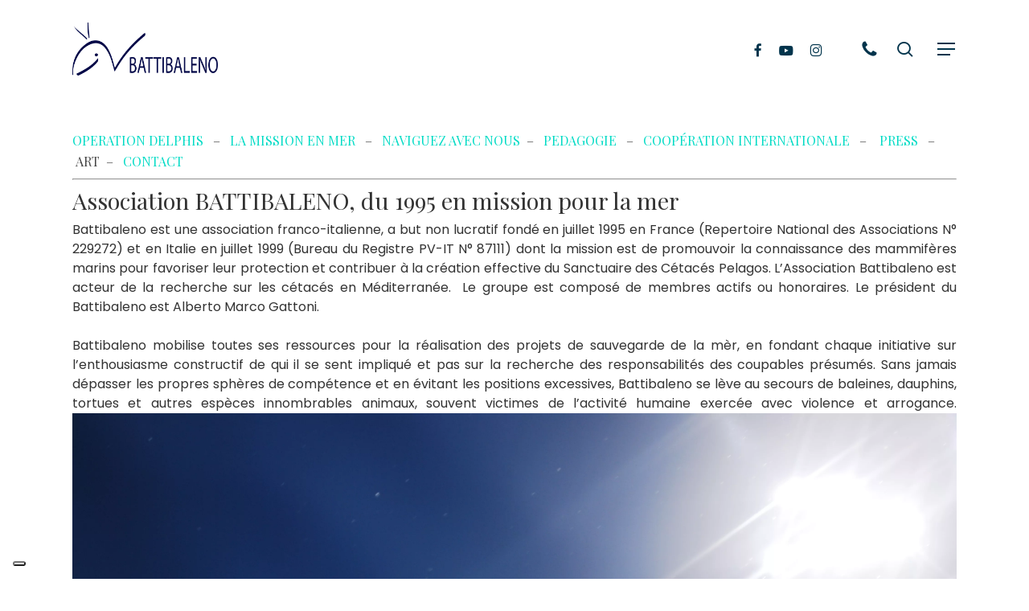

--- FILE ---
content_type: text/html; charset=UTF-8
request_url: https://www.battibaleno.it/qui-on-est/
body_size: 20926
content:
<!doctype html>
<html lang="it-IT" class="no-js">
<head>
	<meta charset="UTF-8">
	<meta name="viewport" content="width=device-width, initial-scale=1, maximum-scale=1, user-scalable=0" /><meta name='robots' content='index, follow, max-image-preview:large, max-snippet:-1, max-video-preview:-1' />

	<!-- This site is optimized with the Yoast SEO Premium plugin v25.3.1 (Yoast SEO v26.8) - https://yoast.com/product/yoast-seo-premium-wordpress/ -->
	<title>à propos de nous | BATTIBALENO - Associazione senza fini di lucro per la tutela del Mar Mediterraneo</title>
	<meta name="description" content="OPERATION DELPHIS   -   LA MISSION EN MER   -   NAVIGUEZ AVEC NOUS  -   PEDAGOGIE   -   COOPÉRATION INTERNATIONALE   -    PRESS   -   ART  -   CONTACT" />
	<link rel="canonical" href="https://demo9.edinet.info/qui-on-est/" />
	<meta property="og:locale" content="it_IT" />
	<meta property="og:type" content="article" />
	<meta property="og:title" content="à propos de nous" />
	<meta property="og:description" content="OPERATION DELPHIS   -   LA MISSION EN MER   -   NAVIGUEZ AVEC NOUS  -   PEDAGOGIE   -   COOPÉRATION INTERNATIONALE   -    PRESS   -   ART  -   CONTACT" />
	<meta property="og:url" content="https://demo9.edinet.info/qui-on-est/" />
	<meta property="og:site_name" content="BATTIBALENO - Associazione senza fini di lucro per la tutela del Mar Mediterraneo" />
	<meta property="article:modified_time" content="2023-01-19T00:38:55+00:00" />
	<meta property="og:image" content="https://demo9.edinet.info/wp-content/uploads/2014/06/battibaleno-stenella-riflesso1-e1428154350552.jpg" />
	<meta name="twitter:card" content="summary_large_image" />
	<meta name="twitter:label1" content="Tempo di lettura stimato" />
	<meta name="twitter:data1" content="4 minuti" />
	<script type="application/ld+json" class="yoast-schema-graph">{"@context":"https://schema.org","@graph":[{"@type":"WebPage","@id":"https://demo9.edinet.info/qui-on-est/","url":"https://demo9.edinet.info/qui-on-est/","name":"à propos de nous | BATTIBALENO - Associazione senza fini di lucro per la tutela del Mar Mediterraneo","isPartOf":{"@id":"https://www.battibaleno.it/#website"},"primaryImageOfPage":{"@id":"https://demo9.edinet.info/qui-on-est/#primaryimage"},"image":{"@id":"https://demo9.edinet.info/qui-on-est/#primaryimage"},"thumbnailUrl":"https://www.battibaleno.it/wp-content/uploads/2014/06/battibaleno-stenella-riflesso1-e1428154350552.jpg","datePublished":"2014-07-15T14:01:21+00:00","dateModified":"2023-01-19T00:38:55+00:00","description":"OPERATION DELPHIS   -   LA MISSION EN MER   -   NAVIGUEZ AVEC NOUS  -   PEDAGOGIE   -   COOPÉRATION INTERNATIONALE   -    PRESS   -   ART  -   CONTACT","breadcrumb":{"@id":"https://demo9.edinet.info/qui-on-est/#breadcrumb"},"inLanguage":"it-IT","potentialAction":[{"@type":"ReadAction","target":["https://demo9.edinet.info/qui-on-est/"]}]},{"@type":"ImageObject","inLanguage":"it-IT","@id":"https://demo9.edinet.info/qui-on-est/#primaryimage","url":"https://www.battibaleno.it/wp-content/uploads/2014/06/battibaleno-stenella-riflesso1-e1428154350552.jpg","contentUrl":"https://www.battibaleno.it/wp-content/uploads/2014/06/battibaleno-stenella-riflesso1-e1428154350552.jpg"},{"@type":"BreadcrumbList","@id":"https://demo9.edinet.info/qui-on-est/#breadcrumb","itemListElement":[{"@type":"ListItem","position":1,"name":"Home","item":"https://www.battibaleno.it/"},{"@type":"ListItem","position":2,"name":"à propos de nous"}]},{"@type":"WebSite","@id":"https://www.battibaleno.it/#website","url":"https://www.battibaleno.it/","name":"BATTIBALENO - Associazione senza fini di lucro per la tutela del Mar Mediterraneo","description":"La tutela del mare è questione di entusiasmo","potentialAction":[{"@type":"SearchAction","target":{"@type":"EntryPoint","urlTemplate":"https://www.battibaleno.it/?s={search_term_string}"},"query-input":{"@type":"PropertyValueSpecification","valueRequired":true,"valueName":"search_term_string"}}],"inLanguage":"it-IT"}]}</script>
	<!-- / Yoast SEO Premium plugin. -->


<link rel='dns-prefetch' href='//www.google.com' />
<link rel='dns-prefetch' href='//fonts.googleapis.com' />
<link rel="alternate" type="application/rss+xml" title="BATTIBALENO - Associazione senza fini di lucro per la tutela del Mar Mediterraneo &raquo; Feed" href="https://www.battibaleno.it/feed/" />
<link rel="alternate" type="application/rss+xml" title="BATTIBALENO - Associazione senza fini di lucro per la tutela del Mar Mediterraneo &raquo; Feed dei commenti" href="https://www.battibaleno.it/comments/feed/" />
<link rel="alternate" title="oEmbed (JSON)" type="application/json+oembed" href="https://www.battibaleno.it/wp-json/oembed/1.0/embed?url=https%3A%2F%2Fwww.battibaleno.it%2Fqui-on-est%2F" />
<link rel="alternate" title="oEmbed (XML)" type="text/xml+oembed" href="https://www.battibaleno.it/wp-json/oembed/1.0/embed?url=https%3A%2F%2Fwww.battibaleno.it%2Fqui-on-est%2F&#038;format=xml" />
<link rel="preload" href="https://www.battibaleno.it/wp-content/themes/salient/css/fonts/icomoon.woff?v=1.6" as="font" type="font/woff" crossorigin="anonymous"><style id='wp-img-auto-sizes-contain-inline-css' type='text/css'>
img:is([sizes=auto i],[sizes^="auto," i]){contain-intrinsic-size:3000px 1500px}
/*# sourceURL=wp-img-auto-sizes-contain-inline-css */
</style>
<link rel='stylesheet' id='salient-grid-system-css' href='https://www.battibaleno.it/wp-content/themes/salient/css/build/grid-system.css?ver=17.4.1' type='text/css' media='all' />
<link rel='stylesheet' id='main-styles-css' href='https://www.battibaleno.it/wp-content/themes/salient/css/build/style.css?ver=17.4.1' type='text/css' media='all' />
<style id='main-styles-inline-css' type='text/css'>
html:not(.page-trans-loaded) { background-color: #ffffff; }
/*# sourceURL=main-styles-inline-css */
</style>
<link rel='stylesheet' id='nectar-header-layout-left-aligned-css' href='https://www.battibaleno.it/wp-content/themes/salient/css/build/header/header-layout-menu-left-aligned.css?ver=17.4.1' type='text/css' media='all' />
<link rel='stylesheet' id='nectar-element-fancy-box-css' href='https://www.battibaleno.it/wp-content/themes/salient/css/build/elements/element-fancy-box.css?ver=17.4.1' type='text/css' media='all' />
<link rel='stylesheet' id='nectar-element-post-grid-css' href='https://www.battibaleno.it/wp-content/themes/salient/css/build/elements/element-post-grid.css?ver=17.4.1' type='text/css' media='all' />
<link rel='stylesheet' id='nectar_default_font_open_sans-css' href='https://fonts.googleapis.com/css?family=Open+Sans%3A300%2C400%2C600%2C700&#038;subset=latin%2Clatin-ext&#038;display=swap' type='text/css' media='all' />
<link rel='stylesheet' id='responsive-css' href='https://www.battibaleno.it/wp-content/themes/salient/css/build/responsive.css?ver=17.4.1' type='text/css' media='all' />
<link rel='stylesheet' id='skin-material-css' href='https://www.battibaleno.it/wp-content/themes/salient/css/build/skin-material.css?ver=17.4.1' type='text/css' media='all' />
<link rel='stylesheet' id='salient-wp-menu-dynamic-css' href='https://www.battibaleno.it/wp-content/uploads/salient/menu-dynamic.css?ver=3753' type='text/css' media='all' />
<link rel='stylesheet' id='dynamic-css-css' href='https://www.battibaleno.it/wp-content/themes/salient/css/salient-dynamic-styles.css?ver=1947' type='text/css' media='all' />
<style id='dynamic-css-inline-css' type='text/css'>
#header-space{background-color:#ffffff}@media only screen and (min-width:1000px){body #ajax-content-wrap.no-scroll{min-height:calc(100vh - 122px);height:calc(100vh - 122px)!important;}}@media only screen and (min-width:1000px){#page-header-wrap.fullscreen-header,#page-header-wrap.fullscreen-header #page-header-bg,html:not(.nectar-box-roll-loaded) .nectar-box-roll > #page-header-bg.fullscreen-header,.nectar_fullscreen_zoom_recent_projects,#nectar_fullscreen_rows:not(.afterLoaded) > div{height:calc(100vh - 121px);}.wpb_row.vc_row-o-full-height.top-level,.wpb_row.vc_row-o-full-height.top-level > .col.span_12{min-height:calc(100vh - 121px);}html:not(.nectar-box-roll-loaded) .nectar-box-roll > #page-header-bg.fullscreen-header{top:122px;}.nectar-slider-wrap[data-fullscreen="true"]:not(.loaded),.nectar-slider-wrap[data-fullscreen="true"]:not(.loaded) .swiper-container{height:calc(100vh - 120px)!important;}.admin-bar .nectar-slider-wrap[data-fullscreen="true"]:not(.loaded),.admin-bar .nectar-slider-wrap[data-fullscreen="true"]:not(.loaded) .swiper-container{height:calc(100vh - 120px - 32px)!important;}}.admin-bar[class*="page-template-template-no-header"] .wpb_row.vc_row-o-full-height.top-level,.admin-bar[class*="page-template-template-no-header"] .wpb_row.vc_row-o-full-height.top-level > .col.span_12{min-height:calc(100vh - 32px);}body[class*="page-template-template-no-header"] .wpb_row.vc_row-o-full-height.top-level,body[class*="page-template-template-no-header"] .wpb_row.vc_row-o-full-height.top-level > .col.span_12{min-height:100vh;}@media only screen and (max-width:999px){.using-mobile-browser #nectar_fullscreen_rows:not(.afterLoaded):not([data-mobile-disable="on"]) > div{height:calc(100vh - 124px);}.using-mobile-browser .wpb_row.vc_row-o-full-height.top-level,.using-mobile-browser .wpb_row.vc_row-o-full-height.top-level > .col.span_12,[data-permanent-transparent="1"].using-mobile-browser .wpb_row.vc_row-o-full-height.top-level,[data-permanent-transparent="1"].using-mobile-browser .wpb_row.vc_row-o-full-height.top-level > .col.span_12{min-height:calc(100vh - 124px);}html:not(.nectar-box-roll-loaded) .nectar-box-roll > #page-header-bg.fullscreen-header,.nectar_fullscreen_zoom_recent_projects,.nectar-slider-wrap[data-fullscreen="true"]:not(.loaded),.nectar-slider-wrap[data-fullscreen="true"]:not(.loaded) .swiper-container,#nectar_fullscreen_rows:not(.afterLoaded):not([data-mobile-disable="on"]) > div{height:calc(100vh - 71px);}.wpb_row.vc_row-o-full-height.top-level,.wpb_row.vc_row-o-full-height.top-level > .col.span_12{min-height:calc(100vh - 71px);}body[data-transparent-header="false"] #ajax-content-wrap.no-scroll{min-height:calc(100vh - 71px);height:calc(100vh - 71px);}}@media only screen,print{.wpb_column.force-desktop-text-align-left,.wpb_column.force-desktop-text-align-left .col{text-align:left!important;}.wpb_column.force-desktop-text-align-right,.wpb_column.force-desktop-text-align-right .col{text-align:right!important;}.wpb_column.force-desktop-text-align-center,.wpb_column.force-desktop-text-align-center .col,.wpb_column.force-desktop-text-align-center .vc_custom_heading,.wpb_column.force-desktop-text-align-center .nectar-cta{text-align:center!important;}.wpb_column.force-desktop-text-align-center .img-with-aniamtion-wrap img{display:inline-block;}}@media only screen and (min-width:1000px){.column_element_direction_desktop_horizontal > .vc_column-inner > .wpb_wrapper{display:flex;align-items:center;}#ajax-content-wrap .column_element_direction_desktop_horizontal > .vc_column-inner > .wpb_wrapper > *{margin-bottom:0;}}.column_element_direction_desktop_horizontal.force-desktop-text-align-right > .vc_column-inner > .wpb_wrapper{justify-content:flex-end;}.column_element_direction_desktop_horizontal.force-desktop-text-align-center > .vc_column-inner > .wpb_wrapper{justify-content:center;}@media only screen and (max-width:999px){.column_element_direction_desktop_horizontal.force-tablet-text-align-right > .vc_column-inner > .wpb_wrapper{justify-content:flex-end;}.column_element_direction_desktop_horizontal.force-tablet-text-align-center > .vc_column-inner > .wpb_wrapper{justify-content:center;}}@media only screen and (max-width:690px){.column_element_direction_desktop_horizontal.force-phone-text-align-right > .vc_column-inner > .wpb_wrapper{justify-content:flex-end;}.column_element_direction_desktop_horizontal.force-phone-text-align-center > .vc_column-inner > .wpb_wrapper{justify-content:center;}}@media only screen and (min-width:1000px){}.col.padding-2-percent > .vc_column-inner,.col.padding-2-percent > .n-sticky > .vc_column-inner{padding:calc(600px * 0.03);}@media only screen and (max-width:690px){.col.padding-2-percent > .vc_column-inner,.col.padding-2-percent > .n-sticky > .vc_column-inner{padding:calc(100vw * 0.03);}}@media only screen and (min-width:1000px){.col.padding-2-percent > .vc_column-inner,.col.padding-2-percent > .n-sticky > .vc_column-inner{padding:calc((100vw - 180px) * 0.02);}.column_container:not(.vc_col-sm-12) .col.padding-2-percent > .vc_column-inner{padding:calc((100vw - 180px) * 0.01);}}@media only screen and (min-width:1425px){.col.padding-2-percent > .vc_column-inner{padding:calc(1245px * 0.02);}.column_container:not(.vc_col-sm-12) .col.padding-2-percent > .vc_column-inner{padding:calc(1245px * 0.01);}}.full-width-content .col.padding-2-percent > .vc_column-inner{padding:calc(100vw * 0.02);}@media only screen and (max-width:999px){.full-width-content .col.padding-2-percent > .vc_column-inner{padding:calc(100vw * 0.03);}}@media only screen and (min-width:1000px){.full-width-content .column_container:not(.vc_col-sm-12) .col.padding-2-percent > .vc_column-inner{padding:calc(100vw * 0.01);}}.nectar_icon_wrap i{vertical-align:middle;top:0;}.nectar_icon_wrap i[class*="nectar-brands"]{display:inline-block;}.wpb_wrapper > .nectar_icon_wrap{margin-bottom:0;}.nectar_icon_wrap i{transition:color .25s ease;}.nectar_icon_wrap path{transition:fill .25s ease;}.nectar-pulsate i{display:block;border-radius:200px;background-color:currentColor;position:relative;}.nectar-pulsate i:after{display:block;position:absolute;top:50%;left:50%;content:"";width:100%;height:100%;margin:-50% auto auto -50%;-webkit-transform-origin:50% 50%;transform-origin:50% 50%;border-radius:50%;background-color:currentColor;opacity:1;z-index:11;pointer-events:none;animation:nectar_pulsate 2s cubic-bezier(.2,1,.2,1) infinite;}@keyframes nectar_pulsate{0%{opacity:0.6;transform:scale(1);}100%{opacity:0;transform:scale(3);}}.nectar_icon_wrap[data-style*="default"][data-color*="extra-color-gradient"] .nectar_icon i{border-radius:0!important;text-align:center;}.nectar_icon_wrap[data-style*="default"][data-color*="extra-color-gradient"] .nectar_icon i:before{vertical-align:top;}.nectar_icon_wrap[data-style*="default"][data-color*="extra-color-gradient"] .nectar_icon i[class*="fa-"],.nectar_icon_wrap[data-style*="default"][data-color*="extra-color-gradient"] .nectar_icon i[class^="icon-"]{vertical-align:baseline;}@media only screen,print{.nectar_icon_wrap.position_desktop_relative{position:relative;}}.iconsmind-Facebook:before{content:"\ea9c"}.iconsmind-Youtube:before{content:"\ead5"}.iconsmind-Instagram:before{content:"\eaab"}.img-with-aniamtion-wrap.custom-width-200px .inner{max-width:200px;}.img-with-aniamtion-wrap[data-max-width="custom"].center .inner{display:inline-block;}.img-with-aniamtion-wrap.custom-width-85px .inner{max-width:85px;}.img-with-aniamtion-wrap.custom-width-120px .inner{max-width:120px;}.img-with-aniamtion-wrap.custom-width-220px .inner{max-width:220px;}.img-with-aniamtion-wrap.custom-width-140px .inner{max-width:140px;}.img-with-aniamtion-wrap.custom-width-100px .inner{max-width:100px;}.img-with-aniamtion-wrap.custom-width-180px .inner{max-width:180px;}.img-with-aniamtion-wrap.custom-width-32px .inner{max-width:32px;}.img-with-aniamtion-wrap[data-max-width="custom"].right .inner{display:inline-block;}.nectar-split-heading .heading-line{display:block;overflow:hidden;position:relative}.nectar-split-heading .heading-line >div{display:block;transform:translateY(200%);-webkit-transform:translateY(200%)}.nectar-split-heading h1{margin-bottom:0}@media only screen and (min-width:1000px){.nectar-split-heading[data-custom-font-size="true"] h1,.nectar-split-heading[data-custom-font-size="true"] h2,.row .nectar-split-heading[data-custom-font-size="true"] h3,.row .nectar-split-heading[data-custom-font-size="true"] h4,.row .nectar-split-heading[data-custom-font-size="true"] h5,.row .nectar-split-heading[data-custom-font-size="true"] h6,.row .nectar-split-heading[data-custom-font-size="true"] i{font-size:inherit;line-height:inherit;}}@media only screen,print{#ajax-content-wrap .font_size_4vw.nectar-split-heading,.font_size_4vw.nectar-split-heading{font-size:4vw!important;}}@media only screen,print{#ajax-content-wrap .font_size_4vw.nectar-split-heading,.font_size_4vw.nectar-split-heading,#header-outer .font_size_4vw.nectar-split-heading{font-size:4vw!important;}}@media only screen and (max-width:999px){#ajax-content-wrap .font_size_tablet_8vw.nectar-split-heading,.font_size_tablet_8vw.nectar-split-heading{font-size:8vw!important;}}@media only screen and (max-width:999px){#ajax-content-wrap .container-wrap .font_size_tablet_8vw.nectar-split-heading,.container-wrap .font_size_tablet_8vw.nectar-split-heading,#header-outer .font_size_tablet_8vw.nectar-split-heading{font-size:8vw!important;}}@media only screen and (max-width:690px){html #ajax-content-wrap .font_size_phone_12vw.nectar-split-heading,html .font_size_phone_12vw.nectar-split-heading{font-size:12vw!important;}}@media only screen and (max-width:690px){html #ajax-content-wrap .container-wrap .font_size_phone_12vw.nectar-split-heading,html .container-wrap .font_size_phone_12vw.nectar-split-heading,html #header-outer .font_size_phone_12vw.nectar-split-heading{font-size:12vw!important;}}.centered-text .nectar-split-heading[data-animation-type="line-reveal-by-space"] h1,.centered-text .nectar-split-heading[data-animation-type="line-reveal-by-space"] h2,.centered-text .nectar-split-heading[data-animation-type="line-reveal-by-space"] h3,.centered-text .nectar-split-heading[data-animation-type="line-reveal-by-space"] h4{margin:0 auto;}.nectar-split-heading[data-animation-type="line-reveal-by-space"]:not(.markup-generated){opacity:0;}.nectar-split-heading[data-animation-type="line-reveal-by-space"]:not(.markup-generated).animated-in{opacity:1;}@media only screen and (max-width:999px){.nectar-split-heading[data-m-rm-animation="true"]{opacity:1!important;}}.nectar-split-heading[data-animation-type="line-reveal-by-space"] > * > span{position:relative;display:inline-block;overflow:hidden;}.nectar-split-heading[data-animation-type="line-reveal-by-space"] span{vertical-align:bottom;}.nectar-split-heading[data-animation-type="line-reveal-by-space"] span{line-height:1.2;}@media only screen and (min-width:1000px){.nectar-split-heading[data-animation-type="line-reveal-by-space"]:not(.markup-generated) > *{line-height:1.2;}}@media only screen and (max-width:999px){.nectar-split-heading[data-animation-type="line-reveal-by-space"]:not([data-m-rm-animation="true"]):not(.markup-generated) > *{line-height:1.2;}}.nectar-split-heading[data-animation-type="line-reveal-by-space"][data-stagger="true"]:not([data-text-effect*="letter-reveal"]) span .inner{transition:transform 1.2s cubic-bezier(0.25,1,0.5,1),opacity 1.2s cubic-bezier(0.25,1,0.5,1);}.nectar-split-heading[data-animation-type="line-reveal-by-space"] span .inner{position:relative;display:inline-block;-webkit-transform:translateY(1.3em);transform:translateY(1.3em);}.nectar-split-heading[data-animation-type="line-reveal-by-space"] span .inner.animated{-webkit-transform:none;transform:none;opacity:1;}.nectar-split-heading[data-animation-type="line-reveal-by-space"][data-align="left"]{display:flex;justify-content:flex-start;}.nectar-split-heading[data-animation-type="line-reveal-by-space"][data-align="center"]{display:flex;justify-content:center;}.nectar-split-heading[data-animation-type="line-reveal-by-space"][data-align="right"]{display:flex;justify-content:flex-end;}@media only screen and (max-width:999px){.nectar-split-heading[data-animation-type="line-reveal-by-space"][data-m-align="left"]{display:flex;justify-content:flex-start;}.nectar-split-heading[data-animation-type="line-reveal-by-space"][data-m-align="center"]{display:flex;justify-content:center;}.nectar-split-heading[data-animation-type="line-reveal-by-space"][data-m-align="right"]{display:flex;justify-content:flex-end;}}@media only screen,print{.nectar-cta.left_position_desktop_200px{left:200px;}}@media only screen and (max-width:999px){body .nectar-split-heading.font_size_tablet_8vw{line-height:8.8vw;}body .nectar-split-heading.font_size_tablet_8vw *{line-height:inherit;}}@media only screen and (max-width:999px){.nectar-split-heading.font_size_tablet_8vw *{font-size:inherit!important;}}@media only screen and (max-width:999px){body .wpb_column.force-tablet-text-align-left,body .wpb_column.force-tablet-text-align-left .col{text-align:left!important;}body .wpb_column.force-tablet-text-align-right,body .wpb_column.force-tablet-text-align-right .col{text-align:right!important;}body .wpb_column.force-tablet-text-align-center,body .wpb_column.force-tablet-text-align-center .col,body .wpb_column.force-tablet-text-align-center .vc_custom_heading,body .wpb_column.force-tablet-text-align-center .nectar-cta{text-align:center!important;}.wpb_column.force-tablet-text-align-center .img-with-aniamtion-wrap img{display:inline-block;}}@media only screen and (max-width:999px){.vc_row.top_padding_tablet_30px{padding-top:30px!important;}}@media only screen and (max-width:999px){.nectar-cta.display_tablet_inline-block{display:inline-block;}}@media only screen and (max-width:999px){.nectar-cta.display_tablet_inherit{display:inherit;}}@media only screen and (max-width:999px){body .nectar-cta.alignment_tablet_left,body .nectar-next-section-wrap.alignment_tablet_left{text-align:left;}}@media only screen and (max-width:690px){.nectar-cta.display_phone_inherit{display:inherit;}}@media only screen and (max-width:690px){.nectar-cta.display_phone_inline-block{display:inline-block;}}@media only screen and (max-width:690px){html body .wpb_column.force-phone-text-align-left,html body .wpb_column.force-phone-text-align-left .col{text-align:left!important;}html body .wpb_column.force-phone-text-align-right,html body .wpb_column.force-phone-text-align-right .col{text-align:right!important;}html body .wpb_column.force-phone-text-align-center,html body .wpb_column.force-phone-text-align-center .col,html body .wpb_column.force-phone-text-align-center .vc_custom_heading,html body .wpb_column.force-phone-text-align-center .nectar-cta{text-align:center!important;}.wpb_column.force-phone-text-align-center .img-with-aniamtion-wrap img{display:inline-block;}}@media only screen and (max-width:690px){.nectar-split-heading.font_size_phone_12vw *{font-size:inherit!important;}}@media only screen and (max-width:690px){html body .nectar-split-heading.font_size_phone_12vw{line-height:13.2vw;}html body .nectar-split-heading.font_size_phone_12vw *{line-height:inherit;}}.screen-reader-text,.nectar-skip-to-content:not(:focus){border:0;clip:rect(1px,1px,1px,1px);clip-path:inset(50%);height:1px;margin:-1px;overflow:hidden;padding:0;position:absolute!important;width:1px;word-wrap:normal!important;}.row .col img:not([srcset]){width:auto;}.row .col img.img-with-animation.nectar-lazy:not([srcset]){width:100%;}
/*# sourceURL=dynamic-css-inline-css */
</style>
<link rel='stylesheet' id='salient-child-style-css' href='https://www.battibaleno.it/wp-content/themes/edient/style.css?ver=17.4.1' type='text/css' media='all' />
<link rel='stylesheet' id='redux-google-fonts-salient_redux-css' href='https://fonts.googleapis.com/css?family=Playfair+Display%3A400%7CPoppins&#038;display=swap&#038;ver=6.9' type='text/css' media='all' />
<link rel='stylesheet' id='edigdpr-style-css' href='https://www.battibaleno.it/wp-content/plugins/edigdpr-client/css/gdpr-style.css?ver=1.0' type='text/css' media='all' />
<script type="text/javascript" src="https://www.battibaleno.it/wp-content/plugins/stop-user-enumeration/frontend/js/frontend.js?ver=1.7.5" id="stop-user-enumeration-js" defer="defer" data-wp-strategy="defer"></script>
<script type="text/javascript" src="https://www.battibaleno.it/wp-includes/js/jquery/jquery.min.js?ver=3.7.1" id="jquery-core-js"></script>
<script type="text/javascript" src="https://www.battibaleno.it/wp-includes/js/jquery/jquery-migrate.min.js?ver=3.4.1" id="jquery-migrate-js"></script>
<script></script><link rel="https://api.w.org/" href="https://www.battibaleno.it/wp-json/" /><link rel="alternate" title="JSON" type="application/json" href="https://www.battibaleno.it/wp-json/wp/v2/pages/1262" /><link rel="EditURI" type="application/rsd+xml" title="RSD" href="https://www.battibaleno.it/xmlrpc.php?rsd" />
<meta name="generator" content="WordPress 6.9" />
<link rel='shortlink' href='https://www.battibaleno.it/?p=1262' />
<script type="text/javascript"> var root = document.getElementsByTagName( "html" )[0]; root.setAttribute( "class", "js" ); </script><meta name="generator" content="Powered by WPBakery Page Builder - drag and drop page builder for WordPress."/>
<link rel="icon" href="https://www.battibaleno.it/wp-content/uploads/2023/03/cropped-favicon-1-32x32.jpg" sizes="32x32" />
<link rel="icon" href="https://www.battibaleno.it/wp-content/uploads/2023/03/cropped-favicon-1-192x192.jpg" sizes="192x192" />
<link rel="apple-touch-icon" href="https://www.battibaleno.it/wp-content/uploads/2023/03/cropped-favicon-1-180x180.jpg" />
<meta name="msapplication-TileImage" content="https://www.battibaleno.it/wp-content/uploads/2023/03/cropped-favicon-1-270x270.jpg" />
		<style type="text/css" id="wp-custom-css">
			#page-header-bg h1 {
    display: none !important;
}		</style>
		<!-- IUB-COOKIE-BLOCK-SKIP-START -->
<script class="_iub_cs_skip">
    // Initialize the data layer for Google Tag Manager (this should mandatorily be done before the Cookie Solution is loaded)
    window.dataLayer = window.dataLayer || [];
    function gtag() {
        dataLayer.push(arguments);
    }
    // Default consent mode is "denied" for both ads and analytics as well as the optional types, but delay for 2 seconds until the Cookie Solution is loaded
    gtag("consent", "default", {

        ad_storage: "denied",
        ad_user_data: "denied",
        ad_personalization: "denied",
        analytics_storage: "denied",
        functionality_storage: "denied", // optional
        personalization_storage: "denied", // optional
        security_storage: "denied", // optional
        wait_for_update: 2000 // milliseconds

    });
    // Improve ad click measurement quality (optional)
    gtag('set', 'url_passthrough', true);
    // Further redact your ads data (optional)
    gtag("set", "ads_data_redaction", true);

</script>
<!-- IUB-COOKIE-BLOCK-SKIP-END -->
<script type="text/javascript">
var _iub = _iub || [];
_iub.csConfiguration = {"askConsentAtCookiePolicyUpdate":true,"ccpaApplies":true,"consentOnContinuedBrowsing":false,"cookiePolicyInOtherWindow":true,"enableCcpa":true,"floatingPreferencesButtonDisplay":"bottom-left","invalidateConsentWithoutLog":true,"perPurposeConsent":true,"purposes":"1,2,3,4,5","siteId":3023304,"whitelabel":false,"cookiePolicyId":45782736,"lang":"it","cookiePolicyUrl":"https://www.battibaleno.it/cookie-policy/","privacyPolicyUrl":"https://www.battibaleno.it/privacy-policy/", "banner":{"acceptButtonCaptionColor":"#FFFFFF","acceptButtonColor":"#0073CE","acceptButtonDisplay":true,"backgroundColor":"#FFFFFF","brandBackgroundColor":"#FFFFFF","brandTextColor":"#000000","closeButtonDisplay":false,"customizeButtonCaptionColor":"#4D4D4D","customizeButtonColor":"#DADADA","customizeButtonDisplay":true,"explicitWithdrawal":true,"listPurposes":true,"logo":"https://www.battibaleno.it/wp-content/uploads/2023/02/LOGO-BATTIBALENO-2014-blu.jpg","ownerName":"battibaleno.it","position":"float-bottom-center","rejectButtonCaptionColor":"#FFFFFF","rejectButtonColor":"#0073CE","rejectButtonDisplay":true,"showPurposesToggles":true,"showTotalNumberOfProviders":true,"slideDown":false,"textColor":"#000000"},

        "callback": {
            onPreferenceExpressedOrNotNeeded: function(preference) {

                console.log("onPreferenceExpressedOrNotNeeded");
                
                if (typeof dataLayer === 'object') {

                    dataLayer.push({
                        iubenda_ccpa_opted_out: _iub.cs.api.isCcpaOptedOut()
                    });
                    if (!preference) {

                        console.log("iubenda_preference_not_needed");

                        dataLayer.push({
                            event: "iubenda_preference_not_needed"
                        });
                    } else {
                        if (preference.consent === true) {

                            console.log("iubenda_consent_given");

                            dataLayer.push({
                                event: "iubenda_consent_given"
                            });
                        } else if (preference.consent === false) {
                            console.log("iubenda_consent_rejected");
                            dataLayer.push({
                                event: "iubenda_consent_rejected"
                            });
                        } else if (preference.purposes) {
                            for (var purposeId in preference.purposes) {
                                if (preference.purposes[purposeId]) {

                                    console.log("iubenda_consent_given_purpose_" + purposeId);

                                    dataLayer.push({
                                        event: "iubenda_consent_given_purpose_" + purposeId
                                    });
                                }
                            }
                        }
                    }

                }

            }
        }
 };
</script>
<script type="text/javascript" src="//cdn.iubenda.com/cs/iubenda_cs.js" charset="UTF-8" async></script><noscript><style> .wpb_animate_when_almost_visible { opacity: 1; }</style></noscript><style id='global-styles-inline-css' type='text/css'>
:root{--wp--preset--aspect-ratio--square: 1;--wp--preset--aspect-ratio--4-3: 4/3;--wp--preset--aspect-ratio--3-4: 3/4;--wp--preset--aspect-ratio--3-2: 3/2;--wp--preset--aspect-ratio--2-3: 2/3;--wp--preset--aspect-ratio--16-9: 16/9;--wp--preset--aspect-ratio--9-16: 9/16;--wp--preset--color--black: #000000;--wp--preset--color--cyan-bluish-gray: #abb8c3;--wp--preset--color--white: #ffffff;--wp--preset--color--pale-pink: #f78da7;--wp--preset--color--vivid-red: #cf2e2e;--wp--preset--color--luminous-vivid-orange: #ff6900;--wp--preset--color--luminous-vivid-amber: #fcb900;--wp--preset--color--light-green-cyan: #7bdcb5;--wp--preset--color--vivid-green-cyan: #00d084;--wp--preset--color--pale-cyan-blue: #8ed1fc;--wp--preset--color--vivid-cyan-blue: #0693e3;--wp--preset--color--vivid-purple: #9b51e0;--wp--preset--gradient--vivid-cyan-blue-to-vivid-purple: linear-gradient(135deg,rgb(6,147,227) 0%,rgb(155,81,224) 100%);--wp--preset--gradient--light-green-cyan-to-vivid-green-cyan: linear-gradient(135deg,rgb(122,220,180) 0%,rgb(0,208,130) 100%);--wp--preset--gradient--luminous-vivid-amber-to-luminous-vivid-orange: linear-gradient(135deg,rgb(252,185,0) 0%,rgb(255,105,0) 100%);--wp--preset--gradient--luminous-vivid-orange-to-vivid-red: linear-gradient(135deg,rgb(255,105,0) 0%,rgb(207,46,46) 100%);--wp--preset--gradient--very-light-gray-to-cyan-bluish-gray: linear-gradient(135deg,rgb(238,238,238) 0%,rgb(169,184,195) 100%);--wp--preset--gradient--cool-to-warm-spectrum: linear-gradient(135deg,rgb(74,234,220) 0%,rgb(151,120,209) 20%,rgb(207,42,186) 40%,rgb(238,44,130) 60%,rgb(251,105,98) 80%,rgb(254,248,76) 100%);--wp--preset--gradient--blush-light-purple: linear-gradient(135deg,rgb(255,206,236) 0%,rgb(152,150,240) 100%);--wp--preset--gradient--blush-bordeaux: linear-gradient(135deg,rgb(254,205,165) 0%,rgb(254,45,45) 50%,rgb(107,0,62) 100%);--wp--preset--gradient--luminous-dusk: linear-gradient(135deg,rgb(255,203,112) 0%,rgb(199,81,192) 50%,rgb(65,88,208) 100%);--wp--preset--gradient--pale-ocean: linear-gradient(135deg,rgb(255,245,203) 0%,rgb(182,227,212) 50%,rgb(51,167,181) 100%);--wp--preset--gradient--electric-grass: linear-gradient(135deg,rgb(202,248,128) 0%,rgb(113,206,126) 100%);--wp--preset--gradient--midnight: linear-gradient(135deg,rgb(2,3,129) 0%,rgb(40,116,252) 100%);--wp--preset--font-size--small: 13px;--wp--preset--font-size--medium: 20px;--wp--preset--font-size--large: 36px;--wp--preset--font-size--x-large: 42px;--wp--preset--spacing--20: 0.44rem;--wp--preset--spacing--30: 0.67rem;--wp--preset--spacing--40: 1rem;--wp--preset--spacing--50: 1.5rem;--wp--preset--spacing--60: 2.25rem;--wp--preset--spacing--70: 3.38rem;--wp--preset--spacing--80: 5.06rem;--wp--preset--shadow--natural: 6px 6px 9px rgba(0, 0, 0, 0.2);--wp--preset--shadow--deep: 12px 12px 50px rgba(0, 0, 0, 0.4);--wp--preset--shadow--sharp: 6px 6px 0px rgba(0, 0, 0, 0.2);--wp--preset--shadow--outlined: 6px 6px 0px -3px rgb(255, 255, 255), 6px 6px rgb(0, 0, 0);--wp--preset--shadow--crisp: 6px 6px 0px rgb(0, 0, 0);}:root { --wp--style--global--content-size: 1300px;--wp--style--global--wide-size: 1300px; }:where(body) { margin: 0; }.wp-site-blocks > .alignleft { float: left; margin-right: 2em; }.wp-site-blocks > .alignright { float: right; margin-left: 2em; }.wp-site-blocks > .aligncenter { justify-content: center; margin-left: auto; margin-right: auto; }:where(.is-layout-flex){gap: 0.5em;}:where(.is-layout-grid){gap: 0.5em;}.is-layout-flow > .alignleft{float: left;margin-inline-start: 0;margin-inline-end: 2em;}.is-layout-flow > .alignright{float: right;margin-inline-start: 2em;margin-inline-end: 0;}.is-layout-flow > .aligncenter{margin-left: auto !important;margin-right: auto !important;}.is-layout-constrained > .alignleft{float: left;margin-inline-start: 0;margin-inline-end: 2em;}.is-layout-constrained > .alignright{float: right;margin-inline-start: 2em;margin-inline-end: 0;}.is-layout-constrained > .aligncenter{margin-left: auto !important;margin-right: auto !important;}.is-layout-constrained > :where(:not(.alignleft):not(.alignright):not(.alignfull)){max-width: var(--wp--style--global--content-size);margin-left: auto !important;margin-right: auto !important;}.is-layout-constrained > .alignwide{max-width: var(--wp--style--global--wide-size);}body .is-layout-flex{display: flex;}.is-layout-flex{flex-wrap: wrap;align-items: center;}.is-layout-flex > :is(*, div){margin: 0;}body .is-layout-grid{display: grid;}.is-layout-grid > :is(*, div){margin: 0;}body{padding-top: 0px;padding-right: 0px;padding-bottom: 0px;padding-left: 0px;}:root :where(.wp-element-button, .wp-block-button__link){background-color: #32373c;border-width: 0;color: #fff;font-family: inherit;font-size: inherit;font-style: inherit;font-weight: inherit;letter-spacing: inherit;line-height: inherit;padding-top: calc(0.667em + 2px);padding-right: calc(1.333em + 2px);padding-bottom: calc(0.667em + 2px);padding-left: calc(1.333em + 2px);text-decoration: none;text-transform: inherit;}.has-black-color{color: var(--wp--preset--color--black) !important;}.has-cyan-bluish-gray-color{color: var(--wp--preset--color--cyan-bluish-gray) !important;}.has-white-color{color: var(--wp--preset--color--white) !important;}.has-pale-pink-color{color: var(--wp--preset--color--pale-pink) !important;}.has-vivid-red-color{color: var(--wp--preset--color--vivid-red) !important;}.has-luminous-vivid-orange-color{color: var(--wp--preset--color--luminous-vivid-orange) !important;}.has-luminous-vivid-amber-color{color: var(--wp--preset--color--luminous-vivid-amber) !important;}.has-light-green-cyan-color{color: var(--wp--preset--color--light-green-cyan) !important;}.has-vivid-green-cyan-color{color: var(--wp--preset--color--vivid-green-cyan) !important;}.has-pale-cyan-blue-color{color: var(--wp--preset--color--pale-cyan-blue) !important;}.has-vivid-cyan-blue-color{color: var(--wp--preset--color--vivid-cyan-blue) !important;}.has-vivid-purple-color{color: var(--wp--preset--color--vivid-purple) !important;}.has-black-background-color{background-color: var(--wp--preset--color--black) !important;}.has-cyan-bluish-gray-background-color{background-color: var(--wp--preset--color--cyan-bluish-gray) !important;}.has-white-background-color{background-color: var(--wp--preset--color--white) !important;}.has-pale-pink-background-color{background-color: var(--wp--preset--color--pale-pink) !important;}.has-vivid-red-background-color{background-color: var(--wp--preset--color--vivid-red) !important;}.has-luminous-vivid-orange-background-color{background-color: var(--wp--preset--color--luminous-vivid-orange) !important;}.has-luminous-vivid-amber-background-color{background-color: var(--wp--preset--color--luminous-vivid-amber) !important;}.has-light-green-cyan-background-color{background-color: var(--wp--preset--color--light-green-cyan) !important;}.has-vivid-green-cyan-background-color{background-color: var(--wp--preset--color--vivid-green-cyan) !important;}.has-pale-cyan-blue-background-color{background-color: var(--wp--preset--color--pale-cyan-blue) !important;}.has-vivid-cyan-blue-background-color{background-color: var(--wp--preset--color--vivid-cyan-blue) !important;}.has-vivid-purple-background-color{background-color: var(--wp--preset--color--vivid-purple) !important;}.has-black-border-color{border-color: var(--wp--preset--color--black) !important;}.has-cyan-bluish-gray-border-color{border-color: var(--wp--preset--color--cyan-bluish-gray) !important;}.has-white-border-color{border-color: var(--wp--preset--color--white) !important;}.has-pale-pink-border-color{border-color: var(--wp--preset--color--pale-pink) !important;}.has-vivid-red-border-color{border-color: var(--wp--preset--color--vivid-red) !important;}.has-luminous-vivid-orange-border-color{border-color: var(--wp--preset--color--luminous-vivid-orange) !important;}.has-luminous-vivid-amber-border-color{border-color: var(--wp--preset--color--luminous-vivid-amber) !important;}.has-light-green-cyan-border-color{border-color: var(--wp--preset--color--light-green-cyan) !important;}.has-vivid-green-cyan-border-color{border-color: var(--wp--preset--color--vivid-green-cyan) !important;}.has-pale-cyan-blue-border-color{border-color: var(--wp--preset--color--pale-cyan-blue) !important;}.has-vivid-cyan-blue-border-color{border-color: var(--wp--preset--color--vivid-cyan-blue) !important;}.has-vivid-purple-border-color{border-color: var(--wp--preset--color--vivid-purple) !important;}.has-vivid-cyan-blue-to-vivid-purple-gradient-background{background: var(--wp--preset--gradient--vivid-cyan-blue-to-vivid-purple) !important;}.has-light-green-cyan-to-vivid-green-cyan-gradient-background{background: var(--wp--preset--gradient--light-green-cyan-to-vivid-green-cyan) !important;}.has-luminous-vivid-amber-to-luminous-vivid-orange-gradient-background{background: var(--wp--preset--gradient--luminous-vivid-amber-to-luminous-vivid-orange) !important;}.has-luminous-vivid-orange-to-vivid-red-gradient-background{background: var(--wp--preset--gradient--luminous-vivid-orange-to-vivid-red) !important;}.has-very-light-gray-to-cyan-bluish-gray-gradient-background{background: var(--wp--preset--gradient--very-light-gray-to-cyan-bluish-gray) !important;}.has-cool-to-warm-spectrum-gradient-background{background: var(--wp--preset--gradient--cool-to-warm-spectrum) !important;}.has-blush-light-purple-gradient-background{background: var(--wp--preset--gradient--blush-light-purple) !important;}.has-blush-bordeaux-gradient-background{background: var(--wp--preset--gradient--blush-bordeaux) !important;}.has-luminous-dusk-gradient-background{background: var(--wp--preset--gradient--luminous-dusk) !important;}.has-pale-ocean-gradient-background{background: var(--wp--preset--gradient--pale-ocean) !important;}.has-electric-grass-gradient-background{background: var(--wp--preset--gradient--electric-grass) !important;}.has-midnight-gradient-background{background: var(--wp--preset--gradient--midnight) !important;}.has-small-font-size{font-size: var(--wp--preset--font-size--small) !important;}.has-medium-font-size{font-size: var(--wp--preset--font-size--medium) !important;}.has-large-font-size{font-size: var(--wp--preset--font-size--large) !important;}.has-x-large-font-size{font-size: var(--wp--preset--font-size--x-large) !important;}
/*# sourceURL=global-styles-inline-css */
</style>
<link rel='stylesheet' id='font-awesome-css' href='https://www.battibaleno.it/wp-content/themes/salient/css/font-awesome.min.css?ver=4.7.1' type='text/css' media='all' />
<link rel='stylesheet' id='js_composer_front-css' href='https://www.battibaleno.it/wp-content/themes/salient/css/build/plugins/js_composer.css?ver=17.4.1' type='text/css' media='all' />
<link data-pagespeed-no-defer data-nowprocket data-wpacu-skip data-no-optimize data-noptimize rel='stylesheet' id='main-styles-non-critical-css' href='https://www.battibaleno.it/wp-content/themes/salient/css/build/style-non-critical.css?ver=17.4.1' type='text/css' media='all' />
<link data-pagespeed-no-defer data-nowprocket data-wpacu-skip data-no-optimize data-noptimize rel='stylesheet' id='fancyBox-css' href='https://www.battibaleno.it/wp-content/themes/salient/css/build/plugins/jquery.fancybox.css?ver=3.3.1' type='text/css' media='all' />
<link data-pagespeed-no-defer data-nowprocket data-wpacu-skip data-no-optimize data-noptimize rel='stylesheet' id='nectar-ocm-core-css' href='https://www.battibaleno.it/wp-content/themes/salient/css/build/off-canvas/core.css?ver=17.4.1' type='text/css' media='all' />
<link data-pagespeed-no-defer data-nowprocket data-wpacu-skip data-no-optimize data-noptimize rel='stylesheet' id='nectar-ocm-slide-out-right-material-css' href='https://www.battibaleno.it/wp-content/themes/salient/css/build/off-canvas/slide-out-right-material.css?ver=17.4.1' type='text/css' media='all' />
<link data-pagespeed-no-defer data-nowprocket data-wpacu-skip data-no-optimize data-noptimize rel='stylesheet' id='nectar-ocm-slide-out-right-hover-css' href='https://www.battibaleno.it/wp-content/themes/salient/css/build/off-canvas/slide-out-right-hover.css?ver=17.4.1' type='text/css' media='all' />
</head><body class="wp-singular page-template page-template-page-templates page-template-full-width page-template-page-templatesfull-width-php page page-id-1262 wp-theme-salient wp-child-theme-edient material wpb-js-composer js-comp-ver-8.4.2 vc_responsive" data-footer-reveal="false" data-footer-reveal-shadow="none" data-header-format="menu-left-aligned" data-body-border="off" data-boxed-style="" data-header-breakpoint="1000" data-dropdown-style="minimal" data-cae="easeOutCubic" data-cad="750" data-megamenu-width="contained" data-aie="slide-down" data-ls="fancybox" data-apte="center_mask_reveal" data-hhun="0" data-fancy-form-rcs="default" data-form-style="default" data-form-submit="regular" data-is="minimal" data-button-style="slightly_rounded_shadow" data-user-account-button="false" data-flex-cols="true" data-col-gap="default" data-header-inherit-rc="false" data-header-search="true" data-animated-anchors="true" data-ajax-transitions="true" data-full-width-header="false" data-slide-out-widget-area="true" data-slide-out-widget-area-style="slide-out-from-right" data-user-set-ocm="1" data-loading-animation="none" data-bg-header="false" data-responsive="1" data-ext-responsive="true" data-ext-padding="90" data-header-resize="1" data-header-color="custom" data-cart="false" data-remove-m-parallax="" data-remove-m-video-bgs="" data-m-animate="0" data-force-header-trans-color="light" data-smooth-scrolling="0" data-permanent-transparent="false" >
	
	<script type="text/javascript">
	 (function(window, document) {

		document.documentElement.classList.remove("no-js");

		if(navigator.userAgent.match(/(Android|iPod|iPhone|iPad|BlackBerry|IEMobile|Opera Mini)/)) {
			document.body.className += " using-mobile-browser mobile ";
		}
		if(navigator.userAgent.match(/Mac/) && navigator.maxTouchPoints && navigator.maxTouchPoints > 2) {
			document.body.className += " using-ios-device ";
		}

		if( !("ontouchstart" in window) ) {

			var body = document.querySelector("body");
			var winW = window.innerWidth;
			var bodyW = body.clientWidth;

			if (winW > bodyW + 4) {
				body.setAttribute("style", "--scroll-bar-w: " + (winW - bodyW - 4) + "px");
			} else {
				body.setAttribute("style", "--scroll-bar-w: 0px");
			}
		}

	 })(window, document);
   </script><a href="#ajax-content-wrap" class="nectar-skip-to-content">Skip to main content</a><div class="ocm-effect-wrap"><div class="ocm-effect-wrap-inner"><div id="ajax-loading-screen" data-disable-mobile="1" data-disable-fade-on-click="0" data-effect="center_mask_reveal" data-method="standard"><span class="mask-top"></span><span class="mask-right"></span><span class="mask-bottom"></span><span class="mask-left"></span></div>	
	<div id="header-space"  data-header-mobile-fixed='1'></div> 
	
		<div id="header-outer" data-has-menu="false" data-has-buttons="yes" data-header-button_style="default" data-using-pr-menu="true" data-mobile-fixed="1" data-ptnm="false" data-lhe="animated_underline" data-user-set-bg="#ffffff" data-format="menu-left-aligned" data-permanent-transparent="false" data-megamenu-rt="0" data-remove-fixed="0" data-header-resize="1" data-cart="false" data-transparency-option="" data-box-shadow="large" data-shrink-num="6" data-using-secondary="0" data-using-logo="1" data-logo-height="66" data-m-logo-height="48" data-padding="28" data-full-width="false" data-condense="false" >
		
<div id="search-outer" class="nectar">
	<div id="search">
		<div class="container">
			 <div id="search-box">
				 <div class="inner-wrap">
					 <div class="col span_12">
						  <form role="search" action="https://www.battibaleno.it/" method="GET">
														 <input type="text" name="s"  value="" aria-label="Search" placeholder="Search" />
							 
						<span>Hit enter to search or ESC to close</span>
						<button aria-label="Search" class="search-box__button" type="submit">Search</button>						</form>
					</div><!--/span_12-->
				</div><!--/inner-wrap-->
			 </div><!--/search-box-->
			 <div id="close"><a href="#" role="button"><span class="screen-reader-text">Close Search</span>
				<span class="close-wrap"> <span class="close-line close-line1" role="presentation"></span> <span class="close-line close-line2" role="presentation"></span> </span>				 </a></div>
		 </div><!--/container-->
	</div><!--/search-->
</div><!--/search-outer-->

<header id="top" role="banner" aria-label="Main Menu">
	<div class="container">
		<div class="row">
			<div class="col span_3">
								<a id="logo" href="https://www.battibaleno.it" data-supplied-ml-starting-dark="false" data-supplied-ml-starting="false" data-supplied-ml="false" >
					<img class="stnd skip-lazy" width="1280" height="468" alt="BATTIBALENO - Associazione senza fini di lucro per la tutela del Mar Mediterraneo" src="https://www.battibaleno.it/wp-content/uploads/2019/07/Logo-Blu.png"  />				</a>
							</div><!--/span_3-->

			<div class="col span_9 col_last">
									<div class="nectar-mobile-only mobile-header"><div class="inner"><ul id="menu-top-navigation-menu-pull-right" class="sf-menu"><li id="menu-item-6548" class="menu-item menu-item-type-custom menu-item-object-custom menu-item-hidden-text menu-item-has-icon menu-item-6548"><a href="tel:+393474344148"><i class="nectar-menu-icon fa fa-phone"></i><span class="menu-title-text">Chiama</span></a></li>
</ul></div></div>
									<a class="mobile-search" href="#searchbox"><span class="nectar-icon icon-salient-search" aria-hidden="true"></span><span class="screen-reader-text">search</span></a>
														<div class="slide-out-widget-area-toggle mobile-icon slide-out-from-right" data-custom-color="false" data-icon-animation="simple-transform">
						<div> <a href="#slide-out-widget-area" role="button" aria-label="Navigation Menu" aria-expanded="false" class="closed">
							<span class="screen-reader-text">Menu</span><span aria-hidden="true"> <i class="lines-button x2"> <i class="lines"></i> </i> </span>						</a></div>
					</div>
				
									<nav aria-label="Main Menu">
													<ul class="sf-menu">
								<li class="no-menu-assigned"><a href="#"></a></li>							</ul>
						
					</nav>

					
				</div><!--/span_9-->

									<div class="right-aligned-menu-items">
						<nav>
							<ul class="buttons sf-menu" data-user-set-ocm="1">

								<li class="menu-item menu-item-type-custom menu-item-object-custom menu-item-has-icon menu-item-hidden-text nectar-regular-menu-item menu-item-6548"><a href="tel:+393474344148"><i class="nectar-menu-icon fa fa-phone" role="presentation"></i><span class="menu-title-text">Chiama</span></a></li>
<li id="search-btn"><div><a href="#searchbox"><span class="icon-salient-search" aria-hidden="true"></span><span class="screen-reader-text">search</span></a></div> </li><li class="slide-out-widget-area-toggle" data-icon-animation="simple-transform" data-custom-color="false"><div> <a href="#slide-out-widget-area" aria-label="Navigation Menu" aria-expanded="false" role="button" class="closed"> <span class="screen-reader-text">Menu</span><span aria-hidden="true"> <i class="lines-button x2"> <i class="lines"></i> </i> </span> </a> </div></li>
							</ul>

							<ul><li id="social-in-menu" class="button_social_group"><a target="_blank" rel="noopener" href="https://www.facebook.com/BATTIBALENO/"><span class="screen-reader-text">facebook</span><i class="fa fa-facebook" aria-hidden="true"></i> </a><a target="_blank" rel="noopener" href="https://www.youtube.com/user/BATTIBALENO"><span class="screen-reader-text">youtube</span><i class="fa fa-youtube-play" aria-hidden="true"></i> </a><a target="_blank" rel="noopener" href="https://www.instagram.com/associazione.battibaleno/"><span class="screen-reader-text">instagram</span><i class="fa fa-instagram" aria-hidden="true"></i> </a></li></ul>						</nav>
					</div><!--/right-aligned-menu-items-->

					
			</div><!--/row-->
					</div><!--/container-->
	</header>		
	</div>
		<div id="ajax-content-wrap">
<div class="container-wrap">
	<div class="container main-content" role="main">
		<div class="row">
			<h5><a title="OPERATION DELPHIS" href="http://battibaleno.it/?page_id=4629">OPERATION DELPHIS  </a> &#8211;   <a title="LA MISSION EN MER" href="https://www.battibaleno.it/?page_id=2979">LA MISSION EN MER</a>   &#8211;   <a title="NAVIGUEZ AVEC NOUS" href="https://www.battibaleno.it/?page_id=1326">NAVIGUEZ AVEC NOUS</a>  &#8211;   <a href="https://www.battibaleno.it/wp-content/uploads/2015/01/PEDAGO.pdf">PEDAGOGIE</a>   &#8211;   <a title="COOPÉRATION INTERNATIONALE" href="https://www.battibaleno.it/?page_id=3002">COOPÉRATION INTERNATIONALE</a>   &#8211;   <a title="RASSEGNA STAMPA" href="https://www.battibaleno.it/?page_id=62"> PRESS</a>   &#8211;   ART  &#8211;   <a title="CONTATTI" href="https://www.battibaleno.it/?page_id=10">CONTACT</a></h5>
<hr />
<h2><span style="color: #333333;">Association BATTIBALENO,<em> </em></span><span style="color: #333333;">du 1995 en mission pour la mer</span></h2>
<h2></h2>
<p style="text-align: justify;"><span style="color: #333333;">Battibaleno est une association franco-italienne, a but non lucratif fondé en juillet 1995 en France (Repertoire National des Associations N° 229272) et en Italie en juillet 1999 (Bureau du Registre PV-IT N° 87111) dont la mission est de promouvoir la connaissance des mammifères marins pour favoriser leur protection et contribuer à la création effective du Sanctuaire des Cétacés Pelagos. L&#8217;Association Battibaleno est acteur de la recherche sur les cétacés en Méditerranée.  Le groupe est composé de membres actifs ou honoraires. Le président du Battibaleno est Alberto Marco Gattoni.</span></p>
<p style="text-align: justify;"><span style="color: #333333;">Battibaleno mobilise toutes ses ressources pour la réalisation des projets de sauvegarde de la mèr, en fondant chaque initiative sur l&#8217;enthousiasme constructif de qui il se sent impliqué et pas sur la recherche des responsabilités des coupables présumés. Sans jamais dépasser les propres sphères de compétence et en évitant les positions excessives, Battibaleno se lève au secours de baleines, dauphins, tortues et autres espèces innombrables animaux, souvent victimes de l&#8217;activité humaine exercée avec violence et arrogance.<a href="https://www.battibaleno.it/wp-content/uploads/2014/06/battibaleno-stenella-riflesso1-e1428154350552.jpg"><img fetchpriority="high" decoding="async" class="alignnone size-full wp-image-875" src="https://www.battibaleno.it/wp-content/uploads/2014/06/battibaleno-stenella-riflesso1-e1428154350552.jpg" alt="" width="3872" height="2592" srcset="https://www.battibaleno.it/wp-content/uploads/2014/06/battibaleno-stenella-riflesso1-e1428154350552.jpg 3872w, https://www.battibaleno.it/wp-content/uploads/2014/06/battibaleno-stenella-riflesso1-e1428154350552-300x200.jpg 300w, https://www.battibaleno.it/wp-content/uploads/2014/06/battibaleno-stenella-riflesso1-e1428154350552-1024x685.jpg 1024w, https://www.battibaleno.it/wp-content/uploads/2014/06/battibaleno-stenella-riflesso1-e1428154350552-1x1.jpg 1w" sizes="(max-width: 3872px) 100vw, 3872px" /></a></span></p>
<p style="text-align: justify;"><span style="color: #333333;">Pour agir et préserver toutes espèces, il convient au préalable de connaître de manière approfondie le milieu et ses habitants. En connaissant avec précision la présence, la fréquence l’abondance ou la distribution des baleines et dauphins de Méditerranée, une protection et donc une préservation renforcée pourront être envisagées. Améliore la connaissance dans ces domaines, divulguer les résultats de nos recherches et sensibiliser le grand public est le rôle de l&#8217; association Battibaleno.</span></p>
<p style="text-align: justify;"><span style="color: #333333;">Battibaleno déroule son activité en différents domaines.</span></p>
<h3 style="text-align: justify;"><span style="color: #333333;"><strong>EN MER </strong></span></h3>
<p style="text-align: justify;"><span style="color: #333333;">Depuis 1996, Battibaleno déroule une campagne de télésurveillance de la Méditerranée occidentale, selon la méthode du &#8220;transect linéaire&#8221; et de la &#8220;photo-identification&#8221;, pour évaluer l&#8217;importance et l&#8217;évolution annuelle, sur la présence de mammifères marins, améliorer les connaissances sur la distribution, les habitudes, les déplacements et approfondir, en naviguant, les autres aspects liés à la compréhension du comportement de ces animaux. Battibaleno soutient un projet de whale watching durable et organise pour les associés des croisières en bateau à voiles pour le whale watching, selon les règles de bonne conduite suggérées par Pelagos et Accobams.</span></p>
<h3 style="text-align: justify;"><span style="color: #333333;"><strong>PÉDAGO </strong></span></h3>
<p style="text-align: justify;"><span style="color: #333333;">Battibaleno organise des cours (la Formation Delphis) destiné aux étudiants, aux plaisanciers et aux amateurs de la mer, pour reconnaître les cétacés dans la méditerranée. Battibaleno divulgue en chaque réunion de plaisanciers les règles de bonne conduite pour l&#8217;observation des cétacés pour crèer un nombre croissant de navigateurs responsables du milieu marin.</span></p>
<h3 style="text-align: justify;"><span style="color: #333333;"><strong>COOPÉRATION INTERNATIONALE </strong></span></h3>
<p style="text-align: justify;"><span style="color: #333333;">Battibaleno participe activement à la réalisation effective du &#8220;Sanctuaire International pour les Cétacés&#8221;, Pelagos. Depuis 1996 Battibaleno est partenaire de R.I.M.M.O. (Réserve Internationale Maritime en Méditerranée Occidentale). En 2005, en partenariat avec Forum della Laguna di Venezia, l’Association Battibaleno a fondé le F.I.S.P.M.E.D. (International Federation for Sustainable Development and Fight to Poverty en the Mediterranean-Black Sea), une association de promotion sociale constituée de plus de 200  partenaire associés représentant des institutions publiques et privées, avec ou sans but lucratif et concernant plus de 1,8 millions de citoyens.</span></p>
<h3 style="text-align: justify;"><span style="color: #333333;"><strong>ART SPORT CULTURE </strong></span></h3>
<p style="text-align: justify;"><span style="color: #333333;">Battibaleno réalise initiatives et projets culturels, sportifs et de communication, pour sensibiliser au grand défi de la sauvegarde de la mer, avec des incursions en autres mondes, ce de l&#8217;imaginaire, de l&#8217;art, de la tradition et de la modernité.</span></p>
<h3 style="text-align: justify;"><span style="color: #333333;"><strong>COMMUNICATION</strong></span></h3>
<p><span style="color: #333333;">Battibaleno communique et valorise le propre engagement et de nos partenaires, à travers une activité de bureau de presse, en captant l&#8217;attention des média. Battibaleno, à travers ses partenaires, s&#8217;adresse à la quasi-totalité des plaisanciers français, italiens et méditerranéens, avec  le but d&#8217;informer sur les initiatives de l’association et sur l’actualité du milieu naturel de baleines et dauphins, à leur connaissance et à leur valorisation-</span></p>
<p><img decoding="async" class="aligncenter" src="https://www.battibaleno.it/wp-content/uploads/2014/06/iwc-log-new-300x135.jpg" alt="iwc-log-new" /></p>
<div class="search_result_title">
<p style="text-align: center;"><b>1. <a href="http://iwc.int/document_1078">Annex O – ProgReps.pdf</a></b></p>
</div>
<p style="text-align: center;"><b>2. <a href="http://iwc.int/document_1159">SC-57-ProgRepItaly.pdf</a></b></p>
<p style="text-align: center;"><b>3. <a href="http://iwc.int/document_1180">SC-58-ProgRepItaly.pdf</a></b></p>
<p style="text-align: center;"><b>4. <a href="http://iwc.int/document_1202">SC-59-ProgRepItaly.pdf</a></b></p>
<div class="search_result_title" style="text-align: center;">
<p><b>5. <a href="http://iwc.int/document_1243">SC-60-ProgRepItaly.pdf</a></b></p>
</div>
<div class="search_result_title" style="text-align: center;">
<p><b>6. <a href="http://iwc.int/document_1263">SC-61-ProgRep Italy.pdf</a></b></p>
</div>
<div class="search_result_title" style="text-align: center;">
<p><b>7. <a href="http://iwc.int/document_1284">SC-62-ProgRepItaly.pdf</a></b></p>
</div>
<div class="search_result_title" style="text-align: center;">
<p><b>8. <a href="http://iwc.int/document_1302">SC-63-ProgRepItaly.pdf</a></b></p>
</div>
<div class="search_result ">
<div class="search_result_title">
<p style="text-align: center;"><b>9. <a href="http://iwc.int/document_2760">ProgRep Summary Table 2011.pdf</a></b></p>
</div>
</div>
<hr />
<p style="text-align: justify;">
		</div>
	</div>
	<div class="nectar-global-section before-footer" role="contentinfo"><div class="container normal-container row">
		<div id="fws_6970c380b85a6"  data-column-margin="default" data-midnight="dark"  class="wpb_row vc_row-fluid vc_row full-width-section vc_row-o-equal-height vc_row-flex vc_row-o-content-middle"  style="padding-top: 96px; padding-bottom: 0px; "><div class="row-bg-wrap" data-bg-animation="none" data-bg-animation-delay="" data-bg-overlay="false"><div class="inner-wrap row-bg-layer" ><div class="row-bg viewport-desktop using-bg-color"  style="background-color: #f7f7f7; "></div></div></div><div class="row_col_wrap_12 col span_12 dark left">
	<div  class="vc_col-sm-8 wpb_column column_container vc_column_container col no-extra-padding column_element_direction_desktop_horizontal force-desktop-text-align-left force-phone-text-align-center inherit_tablet inherit_phone "  data-padding-pos="all" data-has-bg-color="false" data-bg-color="" data-bg-opacity="1" data-animation="" data-delay="0" >
		<div class="vc_column-inner" >
			<div class="wpb_wrapper">
				<div class="nectar-split-heading  font_size_4vw font_size_tablet_8vw font_size_phone_12vw " data-align="left" data-m-align="center" data-text-effect="default" data-animation-type="line-reveal-by-space" data-animation-delay="0" data-animation-offset="" data-m-rm-animation="" data-stagger="" data-custom-font-size="true" style="font-size: 4vw; line-height: 4.4vw;"><h2 >Le nostre Partnership</h2></div>
			</div> 
		</div>
	</div> 

	<div  class="vc_col-sm-4 wpb_column column_container vc_column_container col no-extra-padding force-phone-text-align-center inherit_tablet inherit_phone "  data-padding-pos="all" data-has-bg-color="false" data-bg-color="" data-bg-opacity="1" data-animation="" data-delay="0" >
		<div class="vc_column-inner" >
			<div class="wpb_wrapper">
				<div class="nectar-cta  alignment_tablet_left alignment_phone_default display_tablet_inline-block display_phone_inline-block left_position_desktop_200px " data-color="accent-color" data-using-bg="true" data-style="arrow-animation" data-display="inline" data-alignment="left" data-text-color="custom" style="margin-top: 30px; margin-bottom: 30px; "><p style="color: #08222f;"><span class="link_wrap" style="padding-top: 15px; padding-right: 30px; padding-bottom: 15px; padding-left: 30px;"><a target="_blank" class="link_text" role="button" href="/enti-patrocinanti/"><span class="text">Vedi tutti</span><svg class="next-arrow" aria-hidden="true" width="20px" height="25px" viewBox="0 0 50 80" xml:space="preserve">
  <polyline stroke="#ffffff" stroke-width="9" fill="none" stroke-linecap="round" stroke-linejoin="round" points="0, 0 45, 40 0, 80"/>
  </svg>  <span aria-hidden="true" class="line"  style="background-color: #08222f;"></span> </a></span></p></div>
			</div> 
		</div>
	</div> 
</div></div>
		<div id="fws_6970c380b8cbc"  data-column-margin="default" data-midnight="dark"  class="wpb_row vc_row-fluid vc_row full-width-section vc_row-o-equal-height vc_row-flex vc_row-o-content-middle  top_padding_tablet_30px"  style="padding-top: 50px; padding-bottom: 0px; "><div class="row-bg-wrap" data-bg-animation="none" data-bg-animation-delay="" data-bg-overlay="false"><div class="inner-wrap row-bg-layer" ><div class="row-bg viewport-desktop using-bg-color"  style="background-color: #f7f7f7; "></div></div></div><div class="row_col_wrap_12 col span_12 dark left">
	<div  class="vc_col-sm-3 wpb_column column_container vc_column_container col no-extra-padding inherit_tablet inherit_phone "  data-padding-pos="all" data-has-bg-color="false" data-bg-color="" data-bg-opacity="1" data-animation="" data-delay="0" >
		<div class="vc_column-inner" >
			<div class="wpb_wrapper">
				<div class="img-with-aniamtion-wrap center custom-width-200px " data-max-width="custom" data-max-width-mobile="default" data-shadow="none" data-animation="grow-in" >
      <div class="inner">
        <div class="hover-wrap"> 
          <div class="hover-wrap-inner">
            <a href="https://it.damicoship.com/" target="_blank" class="center">
              <img class="img-with-animation skip-lazy nectar-lazy" data-delay="0" height="63" width="263" data-animation="grow-in" data-nectar-img-src="https://www.battibaleno.it/wp-content/uploads/2022/11/dis-positivo.png" src="data:image/svg+xml;charset=utf-8,%3Csvg%20xmlns%3D'http%3A%2F%2Fwww.w3.org%2F2000%2Fsvg'%20viewBox%3D'0%200%20263%2063'%2F%3E" alt="" data-nectar-img-srcset="https://www.battibaleno.it/wp-content/uploads/2022/11/dis-positivo.png 263w, https://www.battibaleno.it/wp-content/uploads/2022/11/dis-positivo-4x1.png 4w" sizes="(max-width: 263px) 100vw, 263px" />
            </a>
          </div>
        </div>
      </div>
      </div>
			</div> 
		</div>
	</div> 

	<div  class="vc_col-sm-3 wpb_column column_container vc_column_container col no-extra-padding inherit_tablet inherit_phone "  data-padding-pos="all" data-has-bg-color="false" data-bg-color="" data-bg-opacity="1" data-animation="" data-delay="0" >
		<div class="vc_column-inner" >
			<div class="wpb_wrapper">
				<div class="img-with-aniamtion-wrap center custom-width-85px " data-max-width="custom" data-max-width-mobile="default" data-shadow="none" data-animation="grow-in" >
      <div class="inner">
        <div class="hover-wrap"> 
          <div class="hover-wrap-inner">
            <a href="http://zaolisails.com/" target="_blank" class="center">
              <img class="img-with-animation skip-lazy nectar-lazy" data-delay="0" height="227" width="222" data-animation="grow-in" data-nectar-img-src="https://www.battibaleno.it/wp-content/uploads/2022/11/download.jpg" src="data:image/svg+xml;charset=utf-8,%3Csvg%20xmlns%3D'http%3A%2F%2Fwww.w3.org%2F2000%2Fsvg'%20viewBox%3D'0%200%20222%20227'%2F%3E" alt="" data-nectar-img-srcset="https://www.battibaleno.it/wp-content/uploads/2022/11/download.jpg 222w, https://www.battibaleno.it/wp-content/uploads/2022/11/download-1x1.jpg 1w" sizes="(max-width: 222px) 100vw, 222px" />
            </a>
          </div>
        </div>
      </div>
      </div>
			</div> 
		</div>
	</div> 

	<div  class="vc_col-sm-3 wpb_column column_container vc_column_container col no-extra-padding inherit_tablet inherit_phone "  data-padding-pos="all" data-has-bg-color="false" data-bg-color="" data-bg-opacity="1" data-animation="" data-delay="0" >
		<div class="vc_column-inner" >
			<div class="wpb_wrapper">
				<div class="img-with-aniamtion-wrap center custom-width-200px " data-max-width="custom" data-max-width-mobile="default" data-shadow="none" data-animation="grow-in" >
      <div class="inner">
        <div class="hover-wrap"> 
          <div class="hover-wrap-inner">
            <a href="https://vetus.com/it/" target="_blank" class="center">
              <img class="img-with-animation skip-lazy nectar-lazy" data-delay="0" height="101" width="381" data-animation="grow-in" data-nectar-img-src="https://www.battibaleno.it/wp-content/uploads/2014/06/vetuso-logo-e1546861459832.png" src="data:image/svg+xml;charset=utf-8,%3Csvg%20xmlns%3D'http%3A%2F%2Fwww.w3.org%2F2000%2Fsvg'%20viewBox%3D'0%200%20381%20101'%2F%3E" alt="" data-nectar-img-srcset="https://www.battibaleno.it/wp-content/uploads/2014/06/vetuso-logo-e1546861459832.png 381w, https://www.battibaleno.it/wp-content/uploads/2014/06/vetuso-logo-e1546861459832-300x80.png 300w, https://www.battibaleno.it/wp-content/uploads/2014/06/vetuso-logo-e1546861459832-4x1.png 4w" sizes="(max-width: 381px) 100vw, 381px" />
            </a>
          </div>
        </div>
      </div>
      </div>
			</div> 
		</div>
	</div> 

	<div  class="vc_col-sm-3 wpb_column column_container vc_column_container col no-extra-padding inherit_tablet inherit_phone "  data-padding-pos="all" data-has-bg-color="false" data-bg-color="" data-bg-opacity="1" data-animation="" data-delay="0" >
		<div class="vc_column-inner" >
			<div class="wpb_wrapper">
				<div class="img-with-aniamtion-wrap center custom-width-120px " data-max-width="custom" data-max-width-mobile="default" data-shadow="none" data-animation="grow-in" >
      <div class="inner">
        <div class="hover-wrap"> 
          <div class="hover-wrap-inner">
            <a href="https://rivamare1952.com/" target="_blank" class="center">
              <img class="img-with-animation skip-lazy nectar-lazy" data-delay="0" height="716" width="1024" data-animation="grow-in" data-nectar-img-src="https://www.battibaleno.it/wp-content/uploads/2022/11/1176_photo_84033.png" src="data:image/svg+xml;charset=utf-8,%3Csvg%20xmlns%3D'http%3A%2F%2Fwww.w3.org%2F2000%2Fsvg'%20viewBox%3D'0%200%201024%20716'%2F%3E" alt="" data-nectar-img-srcset="https://www.battibaleno.it/wp-content/uploads/2022/11/1176_photo_84033.png 1024w, https://www.battibaleno.it/wp-content/uploads/2022/11/1176_photo_84033-300x210.png 300w, https://www.battibaleno.it/wp-content/uploads/2022/11/1176_photo_84033-768x537.png 768w, https://www.battibaleno.it/wp-content/uploads/2022/11/1176_photo_84033-1x1.png 1w" sizes="(max-width: 1024px) 100vw, 1024px" />
            </a>
          </div>
        </div>
      </div>
      </div>
			</div> 
		</div>
	</div> 
</div></div>
		<div id="fws_6970c380b9690"  data-column-margin="default" data-midnight="dark"  class="wpb_row vc_row-fluid vc_row full-width-section vc_row-o-equal-height vc_row-flex vc_row-o-content-middle  top_padding_tablet_30px"  style="padding-top: 30px; padding-bottom: 96px; "><div class="row-bg-wrap" data-bg-animation="none" data-bg-animation-delay="" data-bg-overlay="false"><div class="inner-wrap row-bg-layer" ><div class="row-bg viewport-desktop using-bg-color"  style="background-color: #f7f7f7; "></div></div></div><div class="row_col_wrap_12 col span_12 dark left">
	<div  class="vc_col-sm-3 wpb_column column_container vc_column_container col no-extra-padding inherit_tablet inherit_phone "  data-padding-pos="all" data-has-bg-color="false" data-bg-color="" data-bg-opacity="1" data-animation="" data-delay="0" >
		<div class="vc_column-inner" >
			<div class="wpb_wrapper">
				<div class="img-with-aniamtion-wrap center custom-width-200px " data-max-width="custom" data-max-width-mobile="default" data-shadow="none" data-animation="grow-in" >
      <div class="inner">
        <div class="hover-wrap"> 
          <div class="hover-wrap-inner">
            <a href="https://edinet.info/" target="_blank" class="center">
              <img class="img-with-animation skip-lazy nectar-lazy" data-delay="0" height="163" width="561" data-animation="grow-in" data-nectar-img-src="https://www.battibaleno.it/wp-content/uploads/2023/02/LogoEAzzurro.png" src="data:image/svg+xml;charset=utf-8,%3Csvg%20xmlns%3D'http%3A%2F%2Fwww.w3.org%2F2000%2Fsvg'%20viewBox%3D'0%200%20561%20163'%2F%3E" alt="" data-nectar-img-srcset="https://www.battibaleno.it/wp-content/uploads/2023/02/LogoEAzzurro.png 561w, https://www.battibaleno.it/wp-content/uploads/2023/02/LogoEAzzurro-300x87.png 300w" sizes="(max-width: 561px) 100vw, 561px" />
            </a>
          </div>
        </div>
      </div>
      </div>
			</div> 
		</div>
	</div> 

	<div  class="vc_col-sm-3 wpb_column column_container vc_column_container col no-extra-padding inherit_tablet inherit_phone "  data-padding-pos="all" data-has-bg-color="false" data-bg-color="" data-bg-opacity="1" data-animation="" data-delay="0" >
		<div class="vc_column-inner" >
			<div class="wpb_wrapper">
				<div class="img-with-aniamtion-wrap center custom-width-220px " data-max-width="custom" data-max-width-mobile="default" data-shadow="none" data-animation="grow-in" >
      <div class="inner">
        <div class="hover-wrap"> 
          <div class="hover-wrap-inner">
            <a href="https://www.ferfrigor.com/" target="_blank" class="center">
              <img class="img-with-animation skip-lazy nectar-lazy" data-delay="0" height="49" width="276" data-animation="grow-in" data-nectar-img-src="https://www.battibaleno.it/wp-content/uploads/2014/06/ferfrigor-e1527606782759.png" src="data:image/svg+xml;charset=utf-8,%3Csvg%20xmlns%3D'http%3A%2F%2Fwww.w3.org%2F2000%2Fsvg'%20viewBox%3D'0%200%20276%2049'%2F%3E" alt="" data-nectar-img-srcset="https://www.battibaleno.it/wp-content/uploads/2014/06/ferfrigor-e1527606782759.png 276w, https://www.battibaleno.it/wp-content/uploads/2014/06/ferfrigor-e1527606782759-6x1.png 6w" sizes="(max-width: 276px) 100vw, 276px" />
            </a>
          </div>
        </div>
      </div>
      </div>
			</div> 
		</div>
	</div> 

	<div  class="vc_col-sm-3 wpb_column column_container vc_column_container col no-extra-padding inherit_tablet inherit_phone "  data-padding-pos="all" data-has-bg-color="false" data-bg-color="" data-bg-opacity="1" data-animation="" data-delay="0" >
		<div class="vc_column-inner" >
			<div class="wpb_wrapper">
				<div class="img-with-aniamtion-wrap center custom-width-140px " data-max-width="custom" data-max-width-mobile="default" data-shadow="none" data-animation="grow-in" >
      <div class="inner">
        <div class="hover-wrap"> 
          <div class="hover-wrap-inner">
            <a href="http://www.sironibatterie.it/" target="_blank" class="center">
              <img class="img-with-animation skip-lazy nectar-lazy" data-delay="0" height="100" width="229" data-animation="grow-in" data-nectar-img-src="https://www.battibaleno.it/wp-content/uploads/2014/06/sironi-batterie.png" src="data:image/svg+xml;charset=utf-8,%3Csvg%20xmlns%3D'http%3A%2F%2Fwww.w3.org%2F2000%2Fsvg'%20viewBox%3D'0%200%20229%20100'%2F%3E" alt="" data-nectar-img-srcset="https://www.battibaleno.it/wp-content/uploads/2014/06/sironi-batterie.png 229w, https://www.battibaleno.it/wp-content/uploads/2014/06/sironi-batterie-2x1.png 2w" sizes="(max-width: 229px) 100vw, 229px" />
            </a>
          </div>
        </div>
      </div>
      </div>
			</div> 
		</div>
	</div> 

	<div  class="vc_col-sm-3 wpb_column column_container vc_column_container col no-extra-padding inherit_tablet inherit_phone "  data-padding-pos="all" data-has-bg-color="false" data-bg-color="" data-bg-opacity="1" data-animation="" data-delay="0" >
		<div class="vc_column-inner" >
			<div class="wpb_wrapper">
				<div class="img-with-aniamtion-wrap center custom-width-100px " data-max-width="custom" data-max-width-mobile="default" data-shadow="none" data-animation="grow-in" >
      <div class="inner">
        <div class="hover-wrap"> 
          <div class="hover-wrap-inner">
            <a href="http://www.752genova.com" target="_blank" class="center">
              <img class="img-with-animation skip-lazy nectar-lazy" data-delay="0" height="220" width="220" data-animation="grow-in" data-nectar-img-src="https://www.battibaleno.it/wp-content/uploads/2025/12/752-logo.jpg" src="data:image/svg+xml;charset=utf-8,%3Csvg%20xmlns%3D'http%3A%2F%2Fwww.w3.org%2F2000%2Fsvg'%20viewBox%3D'0%200%20220%20220'%2F%3E" alt="" data-nectar-img-srcset="https://www.battibaleno.it/wp-content/uploads/2025/12/752-logo.jpg 220w, https://www.battibaleno.it/wp-content/uploads/2025/12/752-logo-150x150.jpg 150w, https://www.battibaleno.it/wp-content/uploads/2025/12/752-logo-140x140.jpg 140w, https://www.battibaleno.it/wp-content/uploads/2025/12/752-logo-100x100.jpg 100w" sizes="(max-width: 220px) 100vw, 220px" />
            </a>
          </div>
        </div>
      </div>
      </div>
			</div> 
		</div>
	</div> 
</div></div>
		<div id="fws_6970c380b9e68"  data-column-margin="default" data-midnight="light"  class="wpb_row vc_row-fluid vc_row full-width-section edi__footer"  style="padding-top: 96px; padding-bottom: 96px; "><div class="row-bg-wrap" data-bg-animation="none" data-bg-animation-delay="" data-bg-overlay="false"><div class="inner-wrap row-bg-layer" ><div class="row-bg viewport-desktop using-bg-color"  style="background-color: #006699; "></div></div></div><div class="row_col_wrap_12 col span_12 light left">
	<div  class="vc_col-sm-12 wpb_column column_container vc_column_container col no-extra-padding inherit_tablet inherit_phone "  data-padding-pos="all" data-has-bg-color="false" data-bg-color="" data-bg-opacity="1" data-animation="" data-delay="0" >
		<div class="vc_column-inner" >
			<div class="wpb_wrapper">
				<div id="fws_6970c380bb365" data-midnight="" data-column-margin="default" class="wpb_row vc_row-fluid vc_row inner_row  vc_custom_1676381910824"  style="padding-bottom: 64px; "><div class="row-bg-wrap"> <div class="row-bg" ></div> </div><div class="row_col_wrap_12_inner col span_12  left">
	<div  class="vc_col-sm-12 wpb_column column_container vc_column_container col child_column has-animation padding-2-percent force-phone-text-align-center inherit_tablet inherit_phone "   data-padding-pos="all" data-has-bg-color="false" data-bg-color="" data-bg-opacity="1" data-animation="fade-in-from-bottom" data-delay="0" >
		<div class="vc_column-inner" >
		<div class="wpb_wrapper">
			<div class="nectar-cta  alignment_tablet_default alignment_phone_default display_tablet_inherit display_phone_inherit " data-color="accent-color" data-using-bg="true" data-style="arrow-animation" data-display="block" data-alignment="center" data-text-color="custom" ><h2 style="color: #08222f;"><span class="link_wrap" style="padding-top: 20px; padding-right: 40px; padding-bottom: 20px; padding-left: 40px;"><a target="_blank" class="link_text" role="button" href="https://www.paypal.com/paypalme/BATTIBALENO?locale.x=it_IT"><span class="text">Dona Ora</span><svg class="next-arrow" aria-hidden="true" width="20px" height="25px" viewBox="0 0 50 80" xml:space="preserve">
  <polyline stroke="#ffffff" stroke-width="9" fill="none" stroke-linecap="round" stroke-linejoin="round" points="0, 0 45, 40 0, 80"/>
  </svg>  <span aria-hidden="true" class="line"  style="background-color: #08222f;"></span> </a></span></h2></div>
		</div> 
	</div>
	</div> 
</div></div><div id="fws_6970c380bb5a9" data-midnight="" data-column-margin="default" class="wpb_row vc_row-fluid vc_row inner_row"  style="padding-top: 64px; "><div class="row-bg-wrap"> <div class="row-bg" ></div> </div><div class="row_col_wrap_12_inner col span_12  left">
	<div  class="vc_col-sm-3 wpb_column column_container vc_column_container col child_column has-animation padding-2-percent force-phone-text-align-center inherit_tablet inherit_phone "   data-padding-pos="all" data-has-bg-color="false" data-bg-color="" data-bg-opacity="1" data-animation="fade-in-from-bottom" data-delay="0" >
		<div class="vc_column-inner" >
		<div class="wpb_wrapper">
			<div class="img-with-aniamtion-wrap  custom-width-180px " data-max-width="custom" data-max-width-mobile="default" data-shadow="none" data-animation="none" >
      <div class="inner">
        <div class="hover-wrap"> 
          <div class="hover-wrap-inner">
            <a href="/" target="_self" class="">
              <img class="img-with-animation skip-lazy nectar-lazy" data-delay="0" height="468" width="1280" data-animation="none" data-nectar-img-src="https://www.battibaleno.it/wp-content/uploads/2023/03/Logo-Blu-bianco.png" src="data:image/svg+xml;charset=utf-8,%3Csvg%20xmlns%3D'http%3A%2F%2Fwww.w3.org%2F2000%2Fsvg'%20viewBox%3D'0%200%201280%20468'%2F%3E" alt="" data-nectar-img-srcset="https://www.battibaleno.it/wp-content/uploads/2023/03/Logo-Blu-bianco.png 1280w, https://www.battibaleno.it/wp-content/uploads/2023/03/Logo-Blu-bianco-300x110.png 300w, https://www.battibaleno.it/wp-content/uploads/2023/03/Logo-Blu-bianco-1024x374.png 1024w, https://www.battibaleno.it/wp-content/uploads/2023/03/Logo-Blu-bianco-768x281.png 768w" sizes="(max-width: 1280px) 100vw, 1280px" />
            </a>
          </div>
        </div>
      </div>
      </div>
<div class="wpb_text_column wpb_content_element " >
	<div class="wpb_wrapper">
		<p>Ente no profit per la tutela del mar Mediterraneo</p>
	</div>
</div>




		</div> 
	</div>
	</div> 

	<div  class="vc_col-sm-3 wpb_column column_container vc_column_container col child_column has-animation padding-2-percent force-phone-text-align-center inherit_tablet inherit_phone "   data-padding-pos="all" data-has-bg-color="false" data-bg-color="" data-bg-opacity="1" data-animation="fade-in-from-bottom" data-delay="100" >
		<div class="vc_column-inner" >
		<div class="wpb_wrapper">
			<h3 style="font-size: 24px;color: rgba(255,255,255,0.5);text-align: left" class="vc_custom_heading vc_do_custom_heading" >Navigazione</h3>
<div class="wpb_text_column wpb_content_element " >
	<div class="wpb_wrapper">
		<p><a href="/">HOMEPAGE</a><br />
<a href="https://www.battibaleno.it/operazione-delphis/">NAVIGA CON NOI</a><br />
<a href="https://www.battibaleno.it/operazione-delphis-2/">OPERAZIONE DELPHIS</a><br />
<a href="https://www.battibaleno.it/news-comunicati/">ARCHIVIO</a><br />
<a href="https://www.battibaleno.it/chi-siamo/rassegna-stampa/">RASSEGNA STAMPA</a><br />
<a href="https://www.battibaleno.it/chi-siamo/enti-patrocinanti/">PARTNERSHIP</a><br />
<a href="https://www.battibaleno.it/sostieni-battibaleno/#saliabordo">SALI A BORDO</a><br />
<a href="https://www.battibaleno.it/sostieni-battibaleno/#whalewatching">WHALE WATCHING</a><br />
<a href="/privacy-policy/">INFORMATIVA PRIVACY</a><br />
<a href="/cookie-policy/">INFORMATIVA COOKIE</a></p>
	</div>
</div>




		</div> 
	</div>
	</div> 

	<div  class="vc_col-sm-3 wpb_column column_container vc_column_container col child_column has-animation padding-2-percent force-phone-text-align-center inherit_tablet inherit_phone "   data-padding-pos="all" data-has-bg-color="false" data-bg-color="" data-bg-opacity="1" data-animation="fade-in-from-bottom" data-delay="200" >
		<div class="vc_column-inner" >
		<div class="wpb_wrapper">
			<h3 style="font-size: 24px;color: rgba(255,255,255,0.5);text-align: left" class="vc_custom_heading vc_do_custom_heading" >Contatti</h3>
<div class="wpb_text_column wpb_content_element " >
	<div class="wpb_wrapper">
		<p>Via degli Orefici, 8<br />
16121 Genova GE<br />
<a href="mailto:info@battibaleno.it">info@battibaleno.it</a><br />
Mob. <a href="tel:+393474344148">+39 347 4344148</a></p>
	</div>
</div>




		</div> 
	</div>
	</div> 

	<div  class="vc_col-sm-3 wpb_column column_container vc_column_container col child_column has-animation padding-2-percent force-phone-text-align-center inherit_tablet inherit_phone "   data-padding-pos="all" data-has-bg-color="false" data-bg-color="" data-bg-opacity="1" data-animation="fade-in-from-bottom" data-delay="300" >
		<div class="vc_column-inner" >
		<div class="wpb_wrapper">
			<h3 style="font-size: 24px;color: rgba(255,255,255,0.5);text-align: left" class="vc_custom_heading vc_do_custom_heading" >Seguici su</h3><div class="divider-wrap" data-alignment="default"><div style="height: 24px;" class="divider"></div></div><div class="nectar_icon_wrap position_desktop_relative " data-style="default" data-padding="0px" data-color="white" style="margin-right: 16px; " >
		<div class="nectar_icon" ><a href="https://www.facebook.com/BATTIBALENO/" target="_blank"></a><span class="im-icon-wrap" data-color="white" style="height: 32px; width: 32px;"><span><svg role="presentation" version="1.1" xmlns="http://www.w3.org/2000/svg" width="32" height="32" viewBox="0 0 32 32">
        <path d="M28.667 32h-6.667c-0.367 0-0.667-0.3-0.667-0.667v-12c0-0.367 0.3-0.667 0.667-0.667h3.521l0.888-2.667h-4.409c-0.367 0-0.667-0.3-0.667-0.667v-4.333c0-1.853 2.079-3 4-3h1.333v-2.667h-2.667c-2.467 0-5.333 2.039-5.333 4.667v5.333c0 0.367-0.3 0.667-0.667 0.667h-4.667v2.667h4.667c0.367 0 0.667 0.3 0.667 0.667v12c0 0.367-0.3 0.667-0.667 0.667h-14.667c-1.837 0-3.333-1.495-3.333-3.333v-25.333c0-1.839 1.496-3.333 3.333-3.333h25.333c1.839 0 3.333 1.495 3.333 3.333v25.333c0 1.839-1.495 3.333-3.333 3.333zM22.667 30.667h6c1.103 0 2-0.897 2-2v-25.333c0-1.103-0.897-2-2-2h-25.333c-1.103 0-2 0.897-2 2v25.333c0 1.103 0.897 2 2 2h14v-10.667h-4.667c-0.368 0-0.667-0.3-0.667-0.667v-4c0-0.367 0.299-0.667 0.667-0.667h4.667v-4.667c0-3.433 3.521-6 6.667-6h3.333c0.367 0 0.667 0.3 0.667 0.667v4c0 0.367-0.3 0.667-0.667 0.667h-2c-1.113 0-2.667 0.636-2.667 1.667v3.667h4.667c0.215 0 0.417 0.103 0.539 0.277 0.128 0.173 0.161 0.397 0.093 0.6l-1.333 4c-0.091 0.272-0.348 0.456-0.635 0.456h-3.331v10.667z"></path>
        </svg></span></span></div>
	</div><div class="nectar_icon_wrap position_desktop_relative " data-style="default" data-padding="0px" data-color="white" style="margin-right: 16px; " >
		<div class="nectar_icon" ><a href="https://www.youtube.com/user/BATTIBALENO" target="_blank"></a><span class="im-icon-wrap" data-color="white" style="height: 32px; width: 32px;"><span><svg role="presentation" version="1.1" xmlns="http://www.w3.org/2000/svg" width="32" height="32" viewBox="0 0 32 32">
        <path d="M16.001 26.9c-2.915 0-5.884-0.109-10.251-0.373-2.319-0.139-4.475-2.181-4.711-4.451-0.493-4.817-0.493-7.308 0.003-12.125 0.235-2.272 2.391-4.308 4.708-4.452 8.732-0.531 11.768-0.531 20.5 0 2.313 0.139 4.472 2.18 4.704 4.451 0.497 4.823 0.497 7.315 0.007 12.124-0.236 2.272-2.395 4.308-4.711 4.453-4.364 0.264-7.335 0.373-10.249 0.373zM16.001 6.457c-2.885 0-5.832 0.108-10.169 0.372-1.675 0.101-3.293 1.625-3.463 3.257-0.489 4.756-0.489 7.084-0.003 11.851 0.169 1.632 1.789 3.151 3.467 3.252 8.675 0.528 11.664 0.528 20.337 0 1.68-0.101 3.3-1.625 3.469-3.253 0.487-4.751 0.487-7.083-0.005-11.852-0.169-1.633-1.787-3.153-3.464-3.255-4.336-0.264-7.284-0.372-10.169-0.372zM12.668 19.66c-0.128 0-0.251-0.036-0.363-0.108-0.191-0.125-0.304-0.333-0.304-0.559v-7.156c0-0.225 0.113-0.435 0.304-0.559s0.424-0.141 0.635-0.052l8.147 3.58c0.247 0.107 0.4 0.348 0.4 0.609 0 0.264-0.153 0.505-0.4 0.612l-8.147 3.58c-0.088 0.032-0.18 0.052-0.272 0.052zM13.335 12.859v5.115l5.825-2.557-5.825-2.557z"></path>
        </svg></span></span></div>
	</div><div class="nectar_icon_wrap position_desktop_relative " data-style="default" data-padding="0px" data-color="white" style="" >
		<div class="nectar_icon" ><a href="https://www.instagram.com/associazione.battibaleno/" target="_blank"></a><span class="im-icon-wrap" data-color="white" style="height: 32px; width: 32px;"><span><svg role="presentation" version="1.1" xmlns="http://www.w3.org/2000/svg" width="32" height="32" viewBox="0 0 32 32">
        <path d="M27.333 32h-22.667c-2.573 0-4.667-2.093-4.667-4.667v-22.667c0-2.573 2.093-4.667 4.667-4.667h22.667c2.573 0 4.667 2.093 4.667 4.667v22.667c0 2.573-2.093 4.667-4.667 4.667zM4.667 1.333c-1.837 0-3.333 1.495-3.333 3.333v22.667c0 1.839 1.496 3.333 3.333 3.333h22.667c1.837 0 3.333-1.495 3.333-3.333v-22.667c0-1.839-1.496-3.333-3.333-3.333h-22.667zM16 24c-4.412 0-8-3.588-8-8s3.588-8 8-8c4.412 0 8 3.588 8 8s-3.588 8-8 8zM16 9.333c-3.676 0-6.667 2.991-6.667 6.667s2.991 6.667 6.667 6.667 6.667-2.991 6.667-6.667-2.991-6.667-6.667-6.667zM16 20.333c-2.389 0-4.333-1.944-4.333-4.333s1.944-4.333 4.333-4.333 4.333 1.944 4.333 4.333-1.944 4.333-4.333 4.333zM16 13c-1.655 0-3 1.347-3 3s1.345 3 3 3 3-1.347 3-3-1.345-3-3-3zM1.333 9.333h10.667v1.333h-10.667v-1.333zM20 9.333h10.667v1.333h-10.667v-1.333zM8.667 10.667h-4c-0.368 0-0.667-0.3-0.667-0.667v-9.333c0-0.367 0.299-0.667 0.667-0.667h4c0.368 0 0.667 0.3 0.667 0.667v9.333c0 0.367-0.299 0.667-0.667 0.667zM5.333 9.333h2.667v-8h-2.667v8zM27.333 8h-4c-0.367 0-0.667-0.3-0.667-0.667v-4c0-0.367 0.3-0.667 0.667-0.667h4c0.367 0 0.667 0.3 0.667 0.667v4c0 0.367-0.3 0.667-0.667 0.667zM24 6.667h2.667v-2.667h-2.667v2.667z"></path>
        </svg></span></span></div>
	</div>
		</div> 
	</div>
	</div> 
</div></div>
			</div> 
		</div>
	</div> 
</div></div>
		<div id="fws_6970c380bc32e"  data-column-margin="default" data-midnight="dark"  class="wpb_row vc_row-fluid vc_row full-width-section vc_row-o-equal-height vc_row-flex vc_row-o-content-middle edi__footer"  style="padding-top: 32px; padding-bottom: 32px; "><div class="row-bg-wrap" data-bg-animation="none" data-bg-animation-delay="" data-bg-overlay="false"><div class="inner-wrap row-bg-layer" ><div class="row-bg viewport-desktop using-bg-color"  style="background-color: #ffffff; "></div></div></div><div class="row_col_wrap_12 col span_12 dark left">
	<div  class="vc_col-sm-9 wpb_column column_container vc_column_container col no-extra-padding force-tablet-text-align-center force-phone-text-align-center inherit_tablet inherit_phone "  data-padding-pos="all" data-has-bg-color="false" data-bg-color="" data-bg-opacity="1" data-animation="" data-delay="0" >
		<div class="vc_column-inner" >
			<div class="wpb_wrapper">
				
<div class="wpb_text_column wpb_content_element " >
	<div class="wpb_wrapper">
		<p>© 2026 Battibaleno<br />
P.IVA 01810390185 | <a href="info@battibaleno.it">info@battibaleno.it</a></p>
	</div>
</div>




			</div> 
		</div>
	</div> 

	<div  class="vc_col-sm-3 wpb_column column_container vc_column_container col no-extra-padding force-desktop-text-align-right force-tablet-text-align-center force-phone-text-align-center inherit_tablet inherit_phone "  data-padding-pos="all" data-has-bg-color="false" data-bg-color="" data-bg-opacity="1" data-animation="" data-delay="0" >
		<div class="vc_column-inner" >
			<div class="wpb_wrapper">
				<div class="img-with-aniamtion-wrap right custom-width-32px " data-max-width="custom" data-max-width-mobile="default" data-shadow="none" data-animation="none" >
      <div class="inner">
        <div class="hover-wrap" data-hover-animation="color-overlay"> <div class="color-overlay" style="background-color: rgba(255,255,255,0.8);"></div>
          <div class="hover-wrap-inner">
            <a href="https://www.edinet.info" target="_blank" class="right">
              <img class="img-with-animation skip-lazy nectar-lazy" data-delay="0" height="250" width="250" data-animation="none" data-nectar-img-src="https://www.battibaleno.it/wp-content/uploads/2023/02/logo_E_square_black.png" src="data:image/svg+xml;charset=utf-8,%3Csvg%20xmlns%3D'http%3A%2F%2Fwww.w3.org%2F2000%2Fsvg'%20viewBox%3D'0%200%20250%20250'%2F%3E" alt="" data-nectar-img-srcset="https://www.battibaleno.it/wp-content/uploads/2023/02/logo_E_square_black.png 250w, https://www.battibaleno.it/wp-content/uploads/2023/02/logo_E_square_black-150x150.png 150w, https://www.battibaleno.it/wp-content/uploads/2023/02/logo_E_square_black-100x100.png 100w, https://www.battibaleno.it/wp-content/uploads/2023/02/logo_E_square_black-140x140.png 140w" sizes="(max-width: 250px) 100vw, 250px" />
            </a>
          </div>
        </div>
      </div>
      </div>
			</div> 
		</div>
	</div> 
</div></div>
		<div id="fws_6970c380bc761"  data-column-margin="default" data-midnight="dark"  class="wpb_row vc_row-fluid vc_row"  style="padding-top: 0px; padding-bottom: 0px; "><div class="row-bg-wrap" data-bg-animation="none" data-bg-animation-delay="" data-bg-overlay="false"><div class="inner-wrap row-bg-layer" ><div class="row-bg viewport-desktop"  style=""></div></div></div><div class="row_col_wrap_12 col span_12 dark left">
	<div  class="vc_col-sm-12 wpb_column column_container vc_column_container col no-extra-padding inherit_tablet inherit_phone "  data-padding-pos="all" data-has-bg-color="false" data-bg-color="" data-bg-opacity="1" data-animation="" data-delay="0" >
		<div class="vc_column-inner" >
			<div class="wpb_wrapper">
				
			</div> 
		</div>
	</div> 
</div></div>
<style type="text/css" data-type="vc_shortcodes-default-css">.vc_do_custom_heading{margin-bottom:0.625rem;margin-top:0;}</style><style type="text/css" data-type="vc_shortcodes-custom-css">.vc_custom_1676381910824{border-bottom-width: 1px !important;border-bottom-color: rgba(255,255,255,0.15) !important;border-bottom-style: solid !important;}</style></div></div></div>

<div id="footer-outer" data-midnight="light" data-cols="4" data-custom-color="false" data-disable-copyright="true" data-matching-section-color="true" data-copyright-line="false" data-using-bg-img="false" data-bg-img-overlay="0.8" data-full-width="false" data-using-widget-area="false" data-link-hover="default">
	
		
</div><!--/footer-outer-->


	<div id="slide-out-widget-area-bg" class="slide-out-from-right dark">
				</div>

		<div id="slide-out-widget-area" role="dialog" aria-modal="true" aria-label="Off Canvas Menu" class="slide-out-from-right" data-dropdown-func="separate-dropdown-parent-link" data-back-txt="Back">

			<div class="inner-wrap">
			<div class="inner" data-prepend-menu-mobile="false">

				<a class="slide_out_area_close" href="#"><span class="screen-reader-text">Close Menu</span>
					<span class="close-wrap"> <span class="close-line close-line1" role="presentation"></span> <span class="close-line close-line2" role="presentation"></span> </span>				</a>


									<div class="off-canvas-menu-container" role="navigation">
						<ul class="menu">
							<li id="menu-item-5058" class="menu-item menu-item-type-post_type menu-item-object-page menu-item-has-children menu-item-5058"><a href="https://www.battibaleno.it/chi-siamo/" aria-haspopup="true" aria-expanded="false">CHI SIAMO</a>
<ul class="sub-menu">
	<li id="menu-item-4403" class="menu-item menu-item-type-post_type menu-item-object-page menu-item-4403"><a href="https://www.battibaleno.it/contatti/">CONTATTI</a></li>
	<li id="menu-item-4989" class="menu-item menu-item-type-post_type menu-item-object-page menu-item-4989"><a href="https://www.battibaleno.it/10-07-2018-comunicato-stampa-operazione-delphis-2018/">COMUNICATI STAMPA</a></li>
	<li id="menu-item-4176" class="menu-item menu-item-type-post_type menu-item-object-page menu-item-4176"><a href="https://www.battibaleno.it/chi-siamo/statuto/">STATUTO</a></li>
	<li id="menu-item-6698" class="menu-item menu-item-type-post_type menu-item-object-page menu-item-6698"><a href="https://www.battibaleno.it/chi-siamo/resoconti/">RESOCONTI</a></li>
</ul>
</li>
<li id="menu-item-4205" class="menu-item menu-item-type-post_type menu-item-object-page menu-item-has-children menu-item-4205"><a href="https://www.battibaleno.it/operazione-delphis/" aria-haspopup="true" aria-expanded="false">NAVIGA CON NOI</a>
<ul class="sub-menu">
	<li id="menu-item-4206" class="menu-item menu-item-type-post_type menu-item-object-page menu-item-4206"><a href="https://www.battibaleno.it/operazione-delphis/la-missione-in-mare/">LA MISSIONE IN MARE</a></li>
	<li id="menu-item-4209" class="menu-item menu-item-type-post_type menu-item-object-page menu-item-4209"><a href="https://www.battibaleno.it/operazione-delphis/spazio-studenti/">SPAZIO STUDENTI</a></li>
	<li id="menu-item-4208" class="menu-item menu-item-type-post_type menu-item-object-page menu-item-4208"><a href="https://www.battibaleno.it/operazione-delphis/cultura-marinara/">CULTURA MARINARA</a></li>
</ul>
</li>
<li id="menu-item-4212" class="menu-item menu-item-type-post_type menu-item-object-page menu-item-has-children menu-item-4212"><a href="https://www.battibaleno.it/operazione-delphis-2/" aria-haspopup="true" aria-expanded="false">OPERAZIONE DELPHIS</a>
<ul class="sub-menu">
	<li id="menu-item-5862" class="menu-item menu-item-type-post_type menu-item-object-page menu-item-5862"><a href="https://www.battibaleno.it/iscrizioni-e-regolamento/">ISCRIZIONI E REGOLAMENTO</a></li>
	<li id="menu-item-4399" class="menu-item menu-item-type-post_type menu-item-object-page menu-item-4399"><a href="https://www.battibaleno.it/operazione-delphis-2/la-formazione-delphis/">LA FORMAZIONE DELPHIS</a></li>
	<li id="menu-item-4398" class="menu-item menu-item-type-post_type menu-item-object-page menu-item-4398"><a href="https://www.battibaleno.it/gli-incoraggiamenti-degli-scienziati/">GLI SCIENZIATI</a></li>
	<li id="menu-item-4306" class="menu-item menu-item-type-post_type menu-item-object-page menu-item-4306"><a href="https://www.battibaleno.it/1996-2006/">DELPHIS STORY</a></li>
	<li id="menu-item-4400" class="menu-item menu-item-type-post_type menu-item-object-page menu-item-4400"><a href="https://www.battibaleno.it/risultati/">I RISULTATI</a></li>
</ul>
</li>
<li id="menu-item-6612" class="menu-item menu-item-type-post_type menu-item-object-page menu-item-6612"><a href="https://www.battibaleno.it/news-comunicati/">ARCHIVIO</a></li>
<li id="menu-item-4173" class="menu-item menu-item-type-post_type menu-item-object-page menu-item-4173"><a href="https://www.battibaleno.it/chi-siamo/rassegna-stampa/">RASSEGNA STAMPA</a></li>
<li id="menu-item-4175" class="menu-item menu-item-type-post_type menu-item-object-page menu-item-4175"><a href="https://www.battibaleno.it/chi-siamo/enti-patrocinanti/">PARTNERSHIP</a></li>
<li id="menu-item-6727" class="menu-item menu-item-type-post_type menu-item-object-page menu-item-6727"><a href="https://www.battibaleno.it/collabora-con-noi/">FAI LA DIFFERENZA!</a></li>
<li id="menu-item-6728" class="menu-item menu-item-type-post_type menu-item-object-page menu-item-6728"><a href="https://www.battibaleno.it/https-www-battibaleno-it-collabora-con-noi-https-www-battibaleno-it-collabora-con-noi/">WHALE WHATCHING</a></li>

						</ul>

							
					</div>

					
				</div>

				<div class="bottom-meta-wrap"><ul class="off-canvas-social-links mobile-only"><li><a target="_blank" rel="noopener" href="https://www.facebook.com/BATTIBALENO/"><span class="screen-reader-text">facebook</span><i class="fa fa-facebook" aria-hidden="true"></i> </a></li><li><a target="_blank" rel="noopener" href="https://www.youtube.com/user/BATTIBALENO"><span class="screen-reader-text">youtube</span><i class="fa fa-youtube-play" aria-hidden="true"></i> </a></li><li><a target="_blank" rel="noopener" href="https://www.instagram.com/associazione.battibaleno/"><span class="screen-reader-text">instagram</span><i class="fa fa-instagram" aria-hidden="true"></i> </a></li></ul></div><!--/bottom-meta-wrap--></div> <!--/inner-wrap-->
				</div>
		
</div> <!--/ajax-content-wrap-->

	<a id="to-top" aria-label="Back to top" role="button" href="#" class="mobile-disabled"><i role="presentation" class="fa fa-angle-up"></i></a>
	</div></div><!--/ocm-effect-wrap--><script type="speculationrules">
{"prefetch":[{"source":"document","where":{"and":[{"href_matches":"/*"},{"not":{"href_matches":["/wp-*.php","/wp-admin/*","/wp-content/uploads/*","/wp-content/*","/wp-content/plugins/*","/wp-content/themes/edient/*","/wp-content/themes/salient/*","/*\\?(.+)"]}},{"not":{"selector_matches":"a[rel~=\"nofollow\"]"}},{"not":{"selector_matches":".no-prefetch, .no-prefetch a"}}]},"eagerness":"conservative"}]}
</script>
<script id="wpb-modifications"> window.wpbCustomElement = 1; </script><script type="text/javascript" src="https://www.battibaleno.it/wp-content/themes/edient/assets/js/edi.jquery.app.custom.js?ver=17.4.1" id="custom-jquery-js"></script>
<script type="text/javascript" src="https://www.battibaleno.it/wp-content/themes/edient/assets/js/edi.vanilla.app.custom.js?ver=17.4.1" id="custom-vanilla-js"></script>
<script data-pagespeed-no-defer data-nowprocket data-wpacu-skip data-no-optimize type="text/javascript" src="https://www.battibaleno.it/wp-content/themes/salient/js/build/third-party/jquery.easing.min.js?ver=1.3" id="jquery-easing-js"></script>
<script data-pagespeed-no-defer data-nowprocket data-wpacu-skip data-no-optimize type="text/javascript" src="https://www.battibaleno.it/wp-content/themes/salient/js/build/third-party/jquery.mousewheel.min.js?ver=3.1.13" id="jquery-mousewheel-js"></script>
<script type="text/javascript" src="https://www.battibaleno.it/wp-content/themes/salient/js/build/priority.js?ver=17.4.1" id="nectar_priority-js"></script>
<script type="text/javascript" src="https://www.battibaleno.it/wp-content/themes/salient/js/build/third-party/transit.min.js?ver=0.9.9" id="nectar-transit-js"></script>
<script data-pagespeed-no-defer data-nowprocket data-wpacu-skip data-no-optimize type="text/javascript" src="https://www.battibaleno.it/wp-content/themes/salient/js/build/third-party/waypoints.js?ver=4.0.2" id="nectar-waypoints-js"></script>
<script type="text/javascript" src="https://www.battibaleno.it/wp-content/plugins/salient-portfolio/js/third-party/imagesLoaded.min.js?ver=4.1.4" id="imagesLoaded-js"></script>
<script data-pagespeed-no-defer data-nowprocket data-wpacu-skip data-no-optimize type="text/javascript" src="https://www.battibaleno.it/wp-content/themes/salient/js/build/third-party/hoverintent.min.js?ver=1.9" id="hoverintent-js"></script>
<script type="text/javascript" src="https://www.battibaleno.it/wp-content/themes/salient/js/build/third-party/jquery.fancybox.js?ver=3.3.9" id="fancyBox-js"></script>
<script type="text/javascript" src="https://www.battibaleno.it/wp-content/themes/salient/js/build/third-party/anime.min.js?ver=4.5.1" id="anime-js"></script>
<script type="text/javascript" src="https://www.battibaleno.it/wp-content/themes/salient/js/build/third-party/stickkit.js?ver=1.0" id="stickykit-js"></script>
<script data-pagespeed-no-defer data-nowprocket data-wpacu-skip data-no-optimize type="text/javascript" src="https://www.battibaleno.it/wp-content/themes/salient/js/build/third-party/superfish.js?ver=1.5.8" id="superfish-js"></script>
<script type="text/javascript" id="nectar-frontend-js-extra">
/* <![CDATA[ */
var nectarLove = {"ajaxurl":"https://www.battibaleno.it/wp-admin/admin-ajax.php","postID":"1262","rooturl":"https://www.battibaleno.it","disqusComments":"false","loveNonce":"d379823b4a","mapApiKey":""};
var nectarOptions = {"delay_js":"false","smooth_scroll":"false","smooth_scroll_strength":"50","quick_search":"false","react_compat":"disabled","header_entrance":"false","body_border_func":"default","disable_box_roll_mobile":"false","body_border_mobile":"0","dropdown_hover_intent":"default","simplify_ocm_mobile":"0","mobile_header_format":"default","ocm_btn_position":"default","left_header_dropdown_func":"default","ajax_add_to_cart":"0","ocm_remove_ext_menu_items":"remove_images","woo_product_filter_toggle":"0","woo_sidebar_toggles":"true","woo_sticky_sidebar":"0","woo_minimal_product_hover":"default","woo_minimal_product_effect":"default","woo_related_upsell_carousel":"false","woo_product_variable_select":"default","woo_using_cart_addons":"false","view_transitions_effect":""};
var nectar_front_i18n = {"menu":"Menu","next":"Next","previous":"Previous","close":"Close"};
//# sourceURL=nectar-frontend-js-extra
/* ]]> */
</script>
<script data-pagespeed-no-defer data-nowprocket data-wpacu-skip data-no-optimize type="text/javascript" src="https://www.battibaleno.it/wp-content/themes/salient/js/build/init.js?ver=17.4.1" id="nectar-frontend-js"></script>
<script data-pagespeed-no-defer data-nowprocket data-wpacu-skip data-no-optimize type="text/javascript" src="https://www.battibaleno.it/wp-content/plugins/salient-core/js/third-party/touchswipe.min.js?ver=1.0" id="touchswipe-js"></script>
<script type="text/javascript" id="gforms_recaptcha_recaptcha-js-extra">
/* <![CDATA[ */
var gforms_recaptcha_recaptcha_strings = {"nonce":"eb5dd36a4f","disconnect":"Disconnecting","change_connection_type":"Resetting","spinner":"https://www.battibaleno.it/wp-content/plugins/gravityforms/images/spinner.svg","connection_type":"classic","disable_badge":"1","change_connection_type_title":"Change Connection Type","change_connection_type_message":"Changing the connection type will delete your current settings.  Do you want to proceed?","disconnect_title":"Disconnect","disconnect_message":"Disconnecting from reCAPTCHA will delete your current settings.  Do you want to proceed?","site_key":"6LdKqZgUAAAAAPicmACFWnM2f_CvoGOIYoHLa9Rv"};
//# sourceURL=gforms_recaptcha_recaptcha-js-extra
/* ]]> */
</script>
<script type="text/javascript" src="https://www.google.com/recaptcha/api.js?render=6LdKqZgUAAAAAPicmACFWnM2f_CvoGOIYoHLa9Rv&amp;ver=2.1.0" id="gforms_recaptcha_recaptcha-js" defer="defer" data-wp-strategy="defer"></script>
<script type="text/javascript" src="https://www.battibaleno.it/wp-content/plugins/gravityformsrecaptcha/js/frontend.min.js?ver=2.1.0" id="gforms_recaptcha_frontend-js" defer="defer" data-wp-strategy="defer"></script>
<script data-pagespeed-no-defer data-nowprocket data-wpacu-skip data-no-optimize type="text/javascript" src="https://www.battibaleno.it/wp-content/plugins/js_composer_salient/assets/js/dist/js_composer_front.min.js?ver=8.4.2" id="wpb_composer_front_js-js"></script>
<script></script></body>
</html><!--
Performance optimized by Redis Object Cache. Learn more: https://wprediscache.com

Retrieved 3116 objects (2 MB) from Redis using PhpRedis (v6.2.0).
-->


--- FILE ---
content_type: text/html; charset=utf-8
request_url: https://www.google.com/recaptcha/api2/anchor?ar=1&k=6LdKqZgUAAAAAPicmACFWnM2f_CvoGOIYoHLa9Rv&co=aHR0cHM6Ly93d3cuYmF0dGliYWxlbm8uaXQ6NDQz&hl=en&v=PoyoqOPhxBO7pBk68S4YbpHZ&size=invisible&anchor-ms=20000&execute-ms=30000&cb=4h77f5sgb5s6
body_size: 48477
content:
<!DOCTYPE HTML><html dir="ltr" lang="en"><head><meta http-equiv="Content-Type" content="text/html; charset=UTF-8">
<meta http-equiv="X-UA-Compatible" content="IE=edge">
<title>reCAPTCHA</title>
<style type="text/css">
/* cyrillic-ext */
@font-face {
  font-family: 'Roboto';
  font-style: normal;
  font-weight: 400;
  font-stretch: 100%;
  src: url(//fonts.gstatic.com/s/roboto/v48/KFO7CnqEu92Fr1ME7kSn66aGLdTylUAMa3GUBHMdazTgWw.woff2) format('woff2');
  unicode-range: U+0460-052F, U+1C80-1C8A, U+20B4, U+2DE0-2DFF, U+A640-A69F, U+FE2E-FE2F;
}
/* cyrillic */
@font-face {
  font-family: 'Roboto';
  font-style: normal;
  font-weight: 400;
  font-stretch: 100%;
  src: url(//fonts.gstatic.com/s/roboto/v48/KFO7CnqEu92Fr1ME7kSn66aGLdTylUAMa3iUBHMdazTgWw.woff2) format('woff2');
  unicode-range: U+0301, U+0400-045F, U+0490-0491, U+04B0-04B1, U+2116;
}
/* greek-ext */
@font-face {
  font-family: 'Roboto';
  font-style: normal;
  font-weight: 400;
  font-stretch: 100%;
  src: url(//fonts.gstatic.com/s/roboto/v48/KFO7CnqEu92Fr1ME7kSn66aGLdTylUAMa3CUBHMdazTgWw.woff2) format('woff2');
  unicode-range: U+1F00-1FFF;
}
/* greek */
@font-face {
  font-family: 'Roboto';
  font-style: normal;
  font-weight: 400;
  font-stretch: 100%;
  src: url(//fonts.gstatic.com/s/roboto/v48/KFO7CnqEu92Fr1ME7kSn66aGLdTylUAMa3-UBHMdazTgWw.woff2) format('woff2');
  unicode-range: U+0370-0377, U+037A-037F, U+0384-038A, U+038C, U+038E-03A1, U+03A3-03FF;
}
/* math */
@font-face {
  font-family: 'Roboto';
  font-style: normal;
  font-weight: 400;
  font-stretch: 100%;
  src: url(//fonts.gstatic.com/s/roboto/v48/KFO7CnqEu92Fr1ME7kSn66aGLdTylUAMawCUBHMdazTgWw.woff2) format('woff2');
  unicode-range: U+0302-0303, U+0305, U+0307-0308, U+0310, U+0312, U+0315, U+031A, U+0326-0327, U+032C, U+032F-0330, U+0332-0333, U+0338, U+033A, U+0346, U+034D, U+0391-03A1, U+03A3-03A9, U+03B1-03C9, U+03D1, U+03D5-03D6, U+03F0-03F1, U+03F4-03F5, U+2016-2017, U+2034-2038, U+203C, U+2040, U+2043, U+2047, U+2050, U+2057, U+205F, U+2070-2071, U+2074-208E, U+2090-209C, U+20D0-20DC, U+20E1, U+20E5-20EF, U+2100-2112, U+2114-2115, U+2117-2121, U+2123-214F, U+2190, U+2192, U+2194-21AE, U+21B0-21E5, U+21F1-21F2, U+21F4-2211, U+2213-2214, U+2216-22FF, U+2308-230B, U+2310, U+2319, U+231C-2321, U+2336-237A, U+237C, U+2395, U+239B-23B7, U+23D0, U+23DC-23E1, U+2474-2475, U+25AF, U+25B3, U+25B7, U+25BD, U+25C1, U+25CA, U+25CC, U+25FB, U+266D-266F, U+27C0-27FF, U+2900-2AFF, U+2B0E-2B11, U+2B30-2B4C, U+2BFE, U+3030, U+FF5B, U+FF5D, U+1D400-1D7FF, U+1EE00-1EEFF;
}
/* symbols */
@font-face {
  font-family: 'Roboto';
  font-style: normal;
  font-weight: 400;
  font-stretch: 100%;
  src: url(//fonts.gstatic.com/s/roboto/v48/KFO7CnqEu92Fr1ME7kSn66aGLdTylUAMaxKUBHMdazTgWw.woff2) format('woff2');
  unicode-range: U+0001-000C, U+000E-001F, U+007F-009F, U+20DD-20E0, U+20E2-20E4, U+2150-218F, U+2190, U+2192, U+2194-2199, U+21AF, U+21E6-21F0, U+21F3, U+2218-2219, U+2299, U+22C4-22C6, U+2300-243F, U+2440-244A, U+2460-24FF, U+25A0-27BF, U+2800-28FF, U+2921-2922, U+2981, U+29BF, U+29EB, U+2B00-2BFF, U+4DC0-4DFF, U+FFF9-FFFB, U+10140-1018E, U+10190-1019C, U+101A0, U+101D0-101FD, U+102E0-102FB, U+10E60-10E7E, U+1D2C0-1D2D3, U+1D2E0-1D37F, U+1F000-1F0FF, U+1F100-1F1AD, U+1F1E6-1F1FF, U+1F30D-1F30F, U+1F315, U+1F31C, U+1F31E, U+1F320-1F32C, U+1F336, U+1F378, U+1F37D, U+1F382, U+1F393-1F39F, U+1F3A7-1F3A8, U+1F3AC-1F3AF, U+1F3C2, U+1F3C4-1F3C6, U+1F3CA-1F3CE, U+1F3D4-1F3E0, U+1F3ED, U+1F3F1-1F3F3, U+1F3F5-1F3F7, U+1F408, U+1F415, U+1F41F, U+1F426, U+1F43F, U+1F441-1F442, U+1F444, U+1F446-1F449, U+1F44C-1F44E, U+1F453, U+1F46A, U+1F47D, U+1F4A3, U+1F4B0, U+1F4B3, U+1F4B9, U+1F4BB, U+1F4BF, U+1F4C8-1F4CB, U+1F4D6, U+1F4DA, U+1F4DF, U+1F4E3-1F4E6, U+1F4EA-1F4ED, U+1F4F7, U+1F4F9-1F4FB, U+1F4FD-1F4FE, U+1F503, U+1F507-1F50B, U+1F50D, U+1F512-1F513, U+1F53E-1F54A, U+1F54F-1F5FA, U+1F610, U+1F650-1F67F, U+1F687, U+1F68D, U+1F691, U+1F694, U+1F698, U+1F6AD, U+1F6B2, U+1F6B9-1F6BA, U+1F6BC, U+1F6C6-1F6CF, U+1F6D3-1F6D7, U+1F6E0-1F6EA, U+1F6F0-1F6F3, U+1F6F7-1F6FC, U+1F700-1F7FF, U+1F800-1F80B, U+1F810-1F847, U+1F850-1F859, U+1F860-1F887, U+1F890-1F8AD, U+1F8B0-1F8BB, U+1F8C0-1F8C1, U+1F900-1F90B, U+1F93B, U+1F946, U+1F984, U+1F996, U+1F9E9, U+1FA00-1FA6F, U+1FA70-1FA7C, U+1FA80-1FA89, U+1FA8F-1FAC6, U+1FACE-1FADC, U+1FADF-1FAE9, U+1FAF0-1FAF8, U+1FB00-1FBFF;
}
/* vietnamese */
@font-face {
  font-family: 'Roboto';
  font-style: normal;
  font-weight: 400;
  font-stretch: 100%;
  src: url(//fonts.gstatic.com/s/roboto/v48/KFO7CnqEu92Fr1ME7kSn66aGLdTylUAMa3OUBHMdazTgWw.woff2) format('woff2');
  unicode-range: U+0102-0103, U+0110-0111, U+0128-0129, U+0168-0169, U+01A0-01A1, U+01AF-01B0, U+0300-0301, U+0303-0304, U+0308-0309, U+0323, U+0329, U+1EA0-1EF9, U+20AB;
}
/* latin-ext */
@font-face {
  font-family: 'Roboto';
  font-style: normal;
  font-weight: 400;
  font-stretch: 100%;
  src: url(//fonts.gstatic.com/s/roboto/v48/KFO7CnqEu92Fr1ME7kSn66aGLdTylUAMa3KUBHMdazTgWw.woff2) format('woff2');
  unicode-range: U+0100-02BA, U+02BD-02C5, U+02C7-02CC, U+02CE-02D7, U+02DD-02FF, U+0304, U+0308, U+0329, U+1D00-1DBF, U+1E00-1E9F, U+1EF2-1EFF, U+2020, U+20A0-20AB, U+20AD-20C0, U+2113, U+2C60-2C7F, U+A720-A7FF;
}
/* latin */
@font-face {
  font-family: 'Roboto';
  font-style: normal;
  font-weight: 400;
  font-stretch: 100%;
  src: url(//fonts.gstatic.com/s/roboto/v48/KFO7CnqEu92Fr1ME7kSn66aGLdTylUAMa3yUBHMdazQ.woff2) format('woff2');
  unicode-range: U+0000-00FF, U+0131, U+0152-0153, U+02BB-02BC, U+02C6, U+02DA, U+02DC, U+0304, U+0308, U+0329, U+2000-206F, U+20AC, U+2122, U+2191, U+2193, U+2212, U+2215, U+FEFF, U+FFFD;
}
/* cyrillic-ext */
@font-face {
  font-family: 'Roboto';
  font-style: normal;
  font-weight: 500;
  font-stretch: 100%;
  src: url(//fonts.gstatic.com/s/roboto/v48/KFO7CnqEu92Fr1ME7kSn66aGLdTylUAMa3GUBHMdazTgWw.woff2) format('woff2');
  unicode-range: U+0460-052F, U+1C80-1C8A, U+20B4, U+2DE0-2DFF, U+A640-A69F, U+FE2E-FE2F;
}
/* cyrillic */
@font-face {
  font-family: 'Roboto';
  font-style: normal;
  font-weight: 500;
  font-stretch: 100%;
  src: url(//fonts.gstatic.com/s/roboto/v48/KFO7CnqEu92Fr1ME7kSn66aGLdTylUAMa3iUBHMdazTgWw.woff2) format('woff2');
  unicode-range: U+0301, U+0400-045F, U+0490-0491, U+04B0-04B1, U+2116;
}
/* greek-ext */
@font-face {
  font-family: 'Roboto';
  font-style: normal;
  font-weight: 500;
  font-stretch: 100%;
  src: url(//fonts.gstatic.com/s/roboto/v48/KFO7CnqEu92Fr1ME7kSn66aGLdTylUAMa3CUBHMdazTgWw.woff2) format('woff2');
  unicode-range: U+1F00-1FFF;
}
/* greek */
@font-face {
  font-family: 'Roboto';
  font-style: normal;
  font-weight: 500;
  font-stretch: 100%;
  src: url(//fonts.gstatic.com/s/roboto/v48/KFO7CnqEu92Fr1ME7kSn66aGLdTylUAMa3-UBHMdazTgWw.woff2) format('woff2');
  unicode-range: U+0370-0377, U+037A-037F, U+0384-038A, U+038C, U+038E-03A1, U+03A3-03FF;
}
/* math */
@font-face {
  font-family: 'Roboto';
  font-style: normal;
  font-weight: 500;
  font-stretch: 100%;
  src: url(//fonts.gstatic.com/s/roboto/v48/KFO7CnqEu92Fr1ME7kSn66aGLdTylUAMawCUBHMdazTgWw.woff2) format('woff2');
  unicode-range: U+0302-0303, U+0305, U+0307-0308, U+0310, U+0312, U+0315, U+031A, U+0326-0327, U+032C, U+032F-0330, U+0332-0333, U+0338, U+033A, U+0346, U+034D, U+0391-03A1, U+03A3-03A9, U+03B1-03C9, U+03D1, U+03D5-03D6, U+03F0-03F1, U+03F4-03F5, U+2016-2017, U+2034-2038, U+203C, U+2040, U+2043, U+2047, U+2050, U+2057, U+205F, U+2070-2071, U+2074-208E, U+2090-209C, U+20D0-20DC, U+20E1, U+20E5-20EF, U+2100-2112, U+2114-2115, U+2117-2121, U+2123-214F, U+2190, U+2192, U+2194-21AE, U+21B0-21E5, U+21F1-21F2, U+21F4-2211, U+2213-2214, U+2216-22FF, U+2308-230B, U+2310, U+2319, U+231C-2321, U+2336-237A, U+237C, U+2395, U+239B-23B7, U+23D0, U+23DC-23E1, U+2474-2475, U+25AF, U+25B3, U+25B7, U+25BD, U+25C1, U+25CA, U+25CC, U+25FB, U+266D-266F, U+27C0-27FF, U+2900-2AFF, U+2B0E-2B11, U+2B30-2B4C, U+2BFE, U+3030, U+FF5B, U+FF5D, U+1D400-1D7FF, U+1EE00-1EEFF;
}
/* symbols */
@font-face {
  font-family: 'Roboto';
  font-style: normal;
  font-weight: 500;
  font-stretch: 100%;
  src: url(//fonts.gstatic.com/s/roboto/v48/KFO7CnqEu92Fr1ME7kSn66aGLdTylUAMaxKUBHMdazTgWw.woff2) format('woff2');
  unicode-range: U+0001-000C, U+000E-001F, U+007F-009F, U+20DD-20E0, U+20E2-20E4, U+2150-218F, U+2190, U+2192, U+2194-2199, U+21AF, U+21E6-21F0, U+21F3, U+2218-2219, U+2299, U+22C4-22C6, U+2300-243F, U+2440-244A, U+2460-24FF, U+25A0-27BF, U+2800-28FF, U+2921-2922, U+2981, U+29BF, U+29EB, U+2B00-2BFF, U+4DC0-4DFF, U+FFF9-FFFB, U+10140-1018E, U+10190-1019C, U+101A0, U+101D0-101FD, U+102E0-102FB, U+10E60-10E7E, U+1D2C0-1D2D3, U+1D2E0-1D37F, U+1F000-1F0FF, U+1F100-1F1AD, U+1F1E6-1F1FF, U+1F30D-1F30F, U+1F315, U+1F31C, U+1F31E, U+1F320-1F32C, U+1F336, U+1F378, U+1F37D, U+1F382, U+1F393-1F39F, U+1F3A7-1F3A8, U+1F3AC-1F3AF, U+1F3C2, U+1F3C4-1F3C6, U+1F3CA-1F3CE, U+1F3D4-1F3E0, U+1F3ED, U+1F3F1-1F3F3, U+1F3F5-1F3F7, U+1F408, U+1F415, U+1F41F, U+1F426, U+1F43F, U+1F441-1F442, U+1F444, U+1F446-1F449, U+1F44C-1F44E, U+1F453, U+1F46A, U+1F47D, U+1F4A3, U+1F4B0, U+1F4B3, U+1F4B9, U+1F4BB, U+1F4BF, U+1F4C8-1F4CB, U+1F4D6, U+1F4DA, U+1F4DF, U+1F4E3-1F4E6, U+1F4EA-1F4ED, U+1F4F7, U+1F4F9-1F4FB, U+1F4FD-1F4FE, U+1F503, U+1F507-1F50B, U+1F50D, U+1F512-1F513, U+1F53E-1F54A, U+1F54F-1F5FA, U+1F610, U+1F650-1F67F, U+1F687, U+1F68D, U+1F691, U+1F694, U+1F698, U+1F6AD, U+1F6B2, U+1F6B9-1F6BA, U+1F6BC, U+1F6C6-1F6CF, U+1F6D3-1F6D7, U+1F6E0-1F6EA, U+1F6F0-1F6F3, U+1F6F7-1F6FC, U+1F700-1F7FF, U+1F800-1F80B, U+1F810-1F847, U+1F850-1F859, U+1F860-1F887, U+1F890-1F8AD, U+1F8B0-1F8BB, U+1F8C0-1F8C1, U+1F900-1F90B, U+1F93B, U+1F946, U+1F984, U+1F996, U+1F9E9, U+1FA00-1FA6F, U+1FA70-1FA7C, U+1FA80-1FA89, U+1FA8F-1FAC6, U+1FACE-1FADC, U+1FADF-1FAE9, U+1FAF0-1FAF8, U+1FB00-1FBFF;
}
/* vietnamese */
@font-face {
  font-family: 'Roboto';
  font-style: normal;
  font-weight: 500;
  font-stretch: 100%;
  src: url(//fonts.gstatic.com/s/roboto/v48/KFO7CnqEu92Fr1ME7kSn66aGLdTylUAMa3OUBHMdazTgWw.woff2) format('woff2');
  unicode-range: U+0102-0103, U+0110-0111, U+0128-0129, U+0168-0169, U+01A0-01A1, U+01AF-01B0, U+0300-0301, U+0303-0304, U+0308-0309, U+0323, U+0329, U+1EA0-1EF9, U+20AB;
}
/* latin-ext */
@font-face {
  font-family: 'Roboto';
  font-style: normal;
  font-weight: 500;
  font-stretch: 100%;
  src: url(//fonts.gstatic.com/s/roboto/v48/KFO7CnqEu92Fr1ME7kSn66aGLdTylUAMa3KUBHMdazTgWw.woff2) format('woff2');
  unicode-range: U+0100-02BA, U+02BD-02C5, U+02C7-02CC, U+02CE-02D7, U+02DD-02FF, U+0304, U+0308, U+0329, U+1D00-1DBF, U+1E00-1E9F, U+1EF2-1EFF, U+2020, U+20A0-20AB, U+20AD-20C0, U+2113, U+2C60-2C7F, U+A720-A7FF;
}
/* latin */
@font-face {
  font-family: 'Roboto';
  font-style: normal;
  font-weight: 500;
  font-stretch: 100%;
  src: url(//fonts.gstatic.com/s/roboto/v48/KFO7CnqEu92Fr1ME7kSn66aGLdTylUAMa3yUBHMdazQ.woff2) format('woff2');
  unicode-range: U+0000-00FF, U+0131, U+0152-0153, U+02BB-02BC, U+02C6, U+02DA, U+02DC, U+0304, U+0308, U+0329, U+2000-206F, U+20AC, U+2122, U+2191, U+2193, U+2212, U+2215, U+FEFF, U+FFFD;
}
/* cyrillic-ext */
@font-face {
  font-family: 'Roboto';
  font-style: normal;
  font-weight: 900;
  font-stretch: 100%;
  src: url(//fonts.gstatic.com/s/roboto/v48/KFO7CnqEu92Fr1ME7kSn66aGLdTylUAMa3GUBHMdazTgWw.woff2) format('woff2');
  unicode-range: U+0460-052F, U+1C80-1C8A, U+20B4, U+2DE0-2DFF, U+A640-A69F, U+FE2E-FE2F;
}
/* cyrillic */
@font-face {
  font-family: 'Roboto';
  font-style: normal;
  font-weight: 900;
  font-stretch: 100%;
  src: url(//fonts.gstatic.com/s/roboto/v48/KFO7CnqEu92Fr1ME7kSn66aGLdTylUAMa3iUBHMdazTgWw.woff2) format('woff2');
  unicode-range: U+0301, U+0400-045F, U+0490-0491, U+04B0-04B1, U+2116;
}
/* greek-ext */
@font-face {
  font-family: 'Roboto';
  font-style: normal;
  font-weight: 900;
  font-stretch: 100%;
  src: url(//fonts.gstatic.com/s/roboto/v48/KFO7CnqEu92Fr1ME7kSn66aGLdTylUAMa3CUBHMdazTgWw.woff2) format('woff2');
  unicode-range: U+1F00-1FFF;
}
/* greek */
@font-face {
  font-family: 'Roboto';
  font-style: normal;
  font-weight: 900;
  font-stretch: 100%;
  src: url(//fonts.gstatic.com/s/roboto/v48/KFO7CnqEu92Fr1ME7kSn66aGLdTylUAMa3-UBHMdazTgWw.woff2) format('woff2');
  unicode-range: U+0370-0377, U+037A-037F, U+0384-038A, U+038C, U+038E-03A1, U+03A3-03FF;
}
/* math */
@font-face {
  font-family: 'Roboto';
  font-style: normal;
  font-weight: 900;
  font-stretch: 100%;
  src: url(//fonts.gstatic.com/s/roboto/v48/KFO7CnqEu92Fr1ME7kSn66aGLdTylUAMawCUBHMdazTgWw.woff2) format('woff2');
  unicode-range: U+0302-0303, U+0305, U+0307-0308, U+0310, U+0312, U+0315, U+031A, U+0326-0327, U+032C, U+032F-0330, U+0332-0333, U+0338, U+033A, U+0346, U+034D, U+0391-03A1, U+03A3-03A9, U+03B1-03C9, U+03D1, U+03D5-03D6, U+03F0-03F1, U+03F4-03F5, U+2016-2017, U+2034-2038, U+203C, U+2040, U+2043, U+2047, U+2050, U+2057, U+205F, U+2070-2071, U+2074-208E, U+2090-209C, U+20D0-20DC, U+20E1, U+20E5-20EF, U+2100-2112, U+2114-2115, U+2117-2121, U+2123-214F, U+2190, U+2192, U+2194-21AE, U+21B0-21E5, U+21F1-21F2, U+21F4-2211, U+2213-2214, U+2216-22FF, U+2308-230B, U+2310, U+2319, U+231C-2321, U+2336-237A, U+237C, U+2395, U+239B-23B7, U+23D0, U+23DC-23E1, U+2474-2475, U+25AF, U+25B3, U+25B7, U+25BD, U+25C1, U+25CA, U+25CC, U+25FB, U+266D-266F, U+27C0-27FF, U+2900-2AFF, U+2B0E-2B11, U+2B30-2B4C, U+2BFE, U+3030, U+FF5B, U+FF5D, U+1D400-1D7FF, U+1EE00-1EEFF;
}
/* symbols */
@font-face {
  font-family: 'Roboto';
  font-style: normal;
  font-weight: 900;
  font-stretch: 100%;
  src: url(//fonts.gstatic.com/s/roboto/v48/KFO7CnqEu92Fr1ME7kSn66aGLdTylUAMaxKUBHMdazTgWw.woff2) format('woff2');
  unicode-range: U+0001-000C, U+000E-001F, U+007F-009F, U+20DD-20E0, U+20E2-20E4, U+2150-218F, U+2190, U+2192, U+2194-2199, U+21AF, U+21E6-21F0, U+21F3, U+2218-2219, U+2299, U+22C4-22C6, U+2300-243F, U+2440-244A, U+2460-24FF, U+25A0-27BF, U+2800-28FF, U+2921-2922, U+2981, U+29BF, U+29EB, U+2B00-2BFF, U+4DC0-4DFF, U+FFF9-FFFB, U+10140-1018E, U+10190-1019C, U+101A0, U+101D0-101FD, U+102E0-102FB, U+10E60-10E7E, U+1D2C0-1D2D3, U+1D2E0-1D37F, U+1F000-1F0FF, U+1F100-1F1AD, U+1F1E6-1F1FF, U+1F30D-1F30F, U+1F315, U+1F31C, U+1F31E, U+1F320-1F32C, U+1F336, U+1F378, U+1F37D, U+1F382, U+1F393-1F39F, U+1F3A7-1F3A8, U+1F3AC-1F3AF, U+1F3C2, U+1F3C4-1F3C6, U+1F3CA-1F3CE, U+1F3D4-1F3E0, U+1F3ED, U+1F3F1-1F3F3, U+1F3F5-1F3F7, U+1F408, U+1F415, U+1F41F, U+1F426, U+1F43F, U+1F441-1F442, U+1F444, U+1F446-1F449, U+1F44C-1F44E, U+1F453, U+1F46A, U+1F47D, U+1F4A3, U+1F4B0, U+1F4B3, U+1F4B9, U+1F4BB, U+1F4BF, U+1F4C8-1F4CB, U+1F4D6, U+1F4DA, U+1F4DF, U+1F4E3-1F4E6, U+1F4EA-1F4ED, U+1F4F7, U+1F4F9-1F4FB, U+1F4FD-1F4FE, U+1F503, U+1F507-1F50B, U+1F50D, U+1F512-1F513, U+1F53E-1F54A, U+1F54F-1F5FA, U+1F610, U+1F650-1F67F, U+1F687, U+1F68D, U+1F691, U+1F694, U+1F698, U+1F6AD, U+1F6B2, U+1F6B9-1F6BA, U+1F6BC, U+1F6C6-1F6CF, U+1F6D3-1F6D7, U+1F6E0-1F6EA, U+1F6F0-1F6F3, U+1F6F7-1F6FC, U+1F700-1F7FF, U+1F800-1F80B, U+1F810-1F847, U+1F850-1F859, U+1F860-1F887, U+1F890-1F8AD, U+1F8B0-1F8BB, U+1F8C0-1F8C1, U+1F900-1F90B, U+1F93B, U+1F946, U+1F984, U+1F996, U+1F9E9, U+1FA00-1FA6F, U+1FA70-1FA7C, U+1FA80-1FA89, U+1FA8F-1FAC6, U+1FACE-1FADC, U+1FADF-1FAE9, U+1FAF0-1FAF8, U+1FB00-1FBFF;
}
/* vietnamese */
@font-face {
  font-family: 'Roboto';
  font-style: normal;
  font-weight: 900;
  font-stretch: 100%;
  src: url(//fonts.gstatic.com/s/roboto/v48/KFO7CnqEu92Fr1ME7kSn66aGLdTylUAMa3OUBHMdazTgWw.woff2) format('woff2');
  unicode-range: U+0102-0103, U+0110-0111, U+0128-0129, U+0168-0169, U+01A0-01A1, U+01AF-01B0, U+0300-0301, U+0303-0304, U+0308-0309, U+0323, U+0329, U+1EA0-1EF9, U+20AB;
}
/* latin-ext */
@font-face {
  font-family: 'Roboto';
  font-style: normal;
  font-weight: 900;
  font-stretch: 100%;
  src: url(//fonts.gstatic.com/s/roboto/v48/KFO7CnqEu92Fr1ME7kSn66aGLdTylUAMa3KUBHMdazTgWw.woff2) format('woff2');
  unicode-range: U+0100-02BA, U+02BD-02C5, U+02C7-02CC, U+02CE-02D7, U+02DD-02FF, U+0304, U+0308, U+0329, U+1D00-1DBF, U+1E00-1E9F, U+1EF2-1EFF, U+2020, U+20A0-20AB, U+20AD-20C0, U+2113, U+2C60-2C7F, U+A720-A7FF;
}
/* latin */
@font-face {
  font-family: 'Roboto';
  font-style: normal;
  font-weight: 900;
  font-stretch: 100%;
  src: url(//fonts.gstatic.com/s/roboto/v48/KFO7CnqEu92Fr1ME7kSn66aGLdTylUAMa3yUBHMdazQ.woff2) format('woff2');
  unicode-range: U+0000-00FF, U+0131, U+0152-0153, U+02BB-02BC, U+02C6, U+02DA, U+02DC, U+0304, U+0308, U+0329, U+2000-206F, U+20AC, U+2122, U+2191, U+2193, U+2212, U+2215, U+FEFF, U+FFFD;
}

</style>
<link rel="stylesheet" type="text/css" href="https://www.gstatic.com/recaptcha/releases/PoyoqOPhxBO7pBk68S4YbpHZ/styles__ltr.css">
<script nonce="gOYs1nBEvI8hluoXOVxUUw" type="text/javascript">window['__recaptcha_api'] = 'https://www.google.com/recaptcha/api2/';</script>
<script type="text/javascript" src="https://www.gstatic.com/recaptcha/releases/PoyoqOPhxBO7pBk68S4YbpHZ/recaptcha__en.js" nonce="gOYs1nBEvI8hluoXOVxUUw">
      
    </script></head>
<body><div id="rc-anchor-alert" class="rc-anchor-alert"></div>
<input type="hidden" id="recaptcha-token" value="[base64]">
<script type="text/javascript" nonce="gOYs1nBEvI8hluoXOVxUUw">
      recaptcha.anchor.Main.init("[\x22ainput\x22,[\x22bgdata\x22,\x22\x22,\[base64]/[base64]/[base64]/[base64]/[base64]/[base64]/KGcoTywyNTMsTy5PKSxVRyhPLEMpKTpnKE8sMjUzLEMpLE8pKSxsKSksTykpfSxieT1mdW5jdGlvbihDLE8sdSxsKXtmb3IobD0odT1SKEMpLDApO08+MDtPLS0pbD1sPDw4fFooQyk7ZyhDLHUsbCl9LFVHPWZ1bmN0aW9uKEMsTyl7Qy5pLmxlbmd0aD4xMDQ/[base64]/[base64]/[base64]/[base64]/[base64]/[base64]/[base64]\\u003d\x22,\[base64]\\u003d\x22,\x22woYVPzk/w7VAYMK7w6JcwpHCv8K+GVvCnsKOWispw7ciw61JczPCvMOwIEPDuSUGCDwJQhIYwoF8WjTDljnDqcKhMSh3BMKDPMKSwrVBcBbDgH7CgGI/w6cvUHLDksOVwoTDrgzDr8OKccOTw5c9GgNVKh3Drz1CwrfDnMO+GzfDscKfLARJB8OAw7HDkMKIw6/[base64]/a8K1w5hIwoELRE7CkmzCs0YlwplHw7/[base64]/CscO+w71TTMKWRmLCrRfDjjnCrsKBCwZpWcOjw4PCgynCoMOxwpXDo39Db1vCkMO3w47Cv8OvwpTClTtYwofDt8OhwrNDw54Dw54FOXs9w4rDrMKkGQ7CtsOWRj3DsG7DksOjNF5zwokJwq5fw4dcw7/DhQszw5waIcOUw5QqwrPDrgduTcO2wpbDu8OsKsOVaARTdWwXVD7Cj8OvS8OdCMO6w7EVdMOgNsO1ecKILcKdwpTCsTzDkQV8TjzCt8KWaxrDmsOlw6bCuMOFUhLDkMOpfBVmRl/DglBZwqbCj8KudcOUeMOMw73DpyLCgHBVw4XDmcKoLDzDmEcqYjLCjUorJCJHTkzCh2Zswp4Owok9TxVQwo5oLsK8QsKOM8OawojCkcKxwq/CgnDChD5nw49Pw7wmOjnClHDCn1MhGMOpwrwHcEbCv8OsT8KzLsKlbcKfGMOSw6/DukTDtHvDrWlBN8KIWsOrH8OAw4VMNRdNw7x1dj9/GMOfWWlXGMK+SHc1wqHCqDs8Fi9XPsOmwpM3c3/[base64]/CgVYCw6rDtg1+ek/Ds8OZwqY5wp3CpcOrwrYfwoUhBsO5w7bCtGbDg8OnwrzCqsOYwpN9w6E0GyHDnh9Mwo9gw5NoNCvCugUZL8OeZjYzfgvDlcKRwovCqSDCmsO1w65VQMKcFMKUwr4hw5vDvMKoR8Klw4IQw602w5hdQn/Drw9Bwo0Bw6cHwofDgsOQGcOKwqfDpB8Pw5cTbMOSWVPCsDNTw68Ye3VEw4XDs0VvXsK/YMOwfcKrUsKMaljCoBnDgsOZPcK3JwjDsSzDlsKvUcORw7VJecKkacKOw5XClMORwpcbZcOrw7rDuzPCtsK4wpTCk8OzZ3o/Cl/DplDDuHUGScKqRRTDssKXwqwIPBdewoDDvcKxJjzChGcAw63ChDdVR8Khe8OAw6xNwohUEgcVworCghLCqMKACkRbYl8uEWTCtsOJbiTCnxHDnF8bbsK0wojCoMKoLUBUw6oRwqTCoxcxY2DCkRccwqJ4wrN6KEA/N8OrwpjCpsKNw4NEw7rDq8KpFSDCscOGwqVGwofCiFnChsOcOinCu8Ksw6F+w5wGwpjCnMK+wpoHw4LCnETDgMOPwqlsKjbCtcKCbULCnEU9RFDCtsOSCcK4W8O/w7d7CsOcw7pNWjg9LXHCigwyQ0pww4MBVEkWDyEpVDlmw5cswqwEwp5pw6nDoh8hwpUQw4MtacO3w7M/UcKxEcOKw7hnw416QWxhwo1CLMKmw6lKw7XDvHVIw55GbcKeRx1GwrXCm8O2fsO7wqwkPyw9O8K/NWnDlRdVwqTDiMOXE07CsjHClcOxOMKUeMKpZMOowq7CvnwSwo0lwpfDpVvCt8OnPMOIwpzDt8Okw7QwwrdkwpgzCD/[base64]/wrFywpfCncOEw4LCosOZw7zCmcOjacOjw6QFw49WOsK1w6sXwq7DoyghfXgnw75lwqRSEC0tRMOkwr7CpcKgw7jCqS3DmB8cccKFScOEUcKpw6jCvMKFDkrDh2MIIDnCp8O/N8OzIGM2KMO/AmbCi8OfAMOhwojCh8OEDsKsw4vDjE/DigfClkvCn8OSw5XDjsKCFkEpKVNhMhTCmsOgw7vCg8KJwqfDrcKLQMK5SQZsH2gCwpMjJMKbLB7DtcKmwocpwp/ChVAZw5LDs8K/wo/CgibDkcOmw4jCtcONwroKwqtYMsK5wrzDvcKXFsOFPsOVwrXCnMOwZ0jDuR3Cq0/CvsKUwrplKhUdXMKywrtvc8KDwrLDg8KbXw/DvsOZccO2wrvCkMK2bsKnERgOWzbCpcOCbcKGXWJ5w5LCqyc0esOfEBJUwrPDp8OJD1HCisKzw7JJHMKISsOHwrlOw65NSMOuw6QlFi5FZQNVZFvDlMOzB8KkPgDCqcKWIsOcZCMNw4HCg8O4XsKBciPDsMOTw5ViAcK/w6Fmw444SANhMcKkJEHCpSTClsKCGcK1CifCo8OUwoJywocvwovDn8OAwpvDiUkcw4Bowox/[base64]/w5QKOsOBw4bCqsOBSsK/Nzd0YSY/wrhow5bDv8O6Yn5HRsK6w4Myw6xCZlQUGEnDq8OOUjceKR/DmMOtwp/DqnvDu8KiJ0FpWhTDo8O7djrCs8Ouw6bDqirDlykgcMKgw7Jfw6vDi38+wqzDqgt2dMOIwopawrxhwrBlC8OZMMKLGMOXdMKxwrc4wqYLw6E/Q8OdHMK3DMOTw6rClMKgwoHDnDhOw7/DnlkqRcOAUcKEecKucMO2LR4jQ8ODw6bDk8OlwrXCtcOGYVJuXMKWGVNVwqTDpMKFwrDChcKuJcO3EEV0URIlUWpFS8OifcKXwr/CsMKjwoorwoXCmsONw5h1Y8O3cMOresOTw4s8w6TDkMK4woDCssOxwrcmOlbChlXCm8OAdVzCucK/w6XDijbDpxbCscKYw55/fMOJC8Khw7TCginDqS9mwp7DgMKCT8Ozw7jDtcOew6JLN8O9w4jCosOtKMKpwrtXasKMdiDDosK7wonCsScDw5PDgsKmSmfDkVfDk8KYw5tqw6o6HsKvw4heVMKjZBnCpMKKBzPCnmDDgh9nT8OcTmPDjEvCtR/Ci3nChVLDnGFcc8KKZMKiwq/[base64]/DsgJ+w78sYlTCi8Ohw5XDo8KMwp0Vb2Auw7howrTDgMOxw5VhwochwpLCpGgTw6BKw7EGw4oiw6xrw7/CocKWQzXCjGdxw61UfwBgwp3CrMOfWcKtD2fCq8OSUsK+w6DDnMOMIcOrw4LCgsKxw6ttw5ETccO8w4QPw6lfF0pFMC5+HMKVfWbDuMKzWcOJc8KCw40aw7E1ZAAybMO/wpTDiQcrB8KBw53Ch8KewqTDvA0ZwpnCvxFhwo46woFYw5nDhsObwpgpaMKeJVIfdDHCgmVBwpVfDnNBw67Ct8Khw7TCknNlw5LDtMOsBQ/CncK8w5nDmsOiwo/CmWTDu8KLdsO0CsKDwrjCg8KSw4vCs8Klw7fCnsK1wp4YeTExw5LDj2jCp3l5acKAb8KdwrvCtsOEw5UQwqLCn8KPw7cfSA1vMCZ2w6BXwp3DqMOTYcOXQhXCl8OWwqnCmsOcCsODc8O4PcK9fMKpRgrDuQfCpS/Dk13ChsOREBzDlw7DtMKbw5JowrzDhxQ0woHCt8ODQ8KNTgJCdEl0w41LfMKrwp/DoENAMcKxwpYCw7ACLy/CqQZ8KEA/[base64]/CulseK8OMBMOmwqbCm2rCnBvDpTHCqjrCmQtcCMK3HQd/fSpqwokGVcKWw6cPZ8KKQTFlWELDnDbCocKcMyPCmVc6A8KEdk3Cr8Otc27DncOZUsOyCwY9w6LDncO9eRPCn8O1aUjDtkQ9w4NEwpdwwoYuw50ywp0DSnHDoVHDu8OOCwkPIQTDvsOvw6o9D0PDrsOHLi3DqjzDm8KLcMK2Z8KTXsKZw65LwrjDjl/CjRLDsEYvw67DtcKlUhpcw7hweMKQScONw6R3MsOtImJUQHUdwqggDzXCgirCv8K3b0zDoMOmwq/Dh8KfMRgJwr3DjMKKw5LCt3vDuAUTZgFtJsKyGMO4KcOHQcKzwoUHw7zCkcO3KsKJegbDlRQAwrBrb8K3woDCosKywowgwr9mHXHCkkPCgSrDg0TCnwVXw5oHBSImMGJWw7UVRMORwp/DqlvCmsOJAH3Dny/[base64]/D0fDicOnw6TCt8Obw61VwrtifHDDnw/[base64]/CsSTCnFnDpHcXDwl7wqjDpXESKWzDsmLDjsObbBl/[base64]/woNWaWHCowDCk8OZw4DDocONw77CpmrClcOPwqkew4lnw6s7S8K7acOVPcKHeDnCucO5w5DDljLCrcKrwpwMw77Cg1jDvsK7wq/DncOfwqDCmsOIWMK+E8OeKFQWw4Euw4Z0UnPCpm/Cm3vCscOcwocMesOIf1g4wrcqAMOPRy4Hw6PCjMKCwqPCsMKuw4JJYcOFwrHDqSTDjMOWGsOICTLCm8O4XSHCj8Kkw4RYw4PCiMOyw4EXDmHDjMK1ShdrwoPCrTwfw4zDmzAGQm0Pw7VfwpgacsO2JynCmF3Do8OCworCsCNYw7/DmcKhw63CkMO/SMOfdWzCvcKUwrvCgcOswoJOwrXCoToAaW0rw4HDv8KeeQccNMKvw6NZWH7CqsOhPl7CsE5rwr01woVIw7JKCiMsw6LDtsKSZxHDmioUwo/CvRFzf8OUw57CrsKwwoZDw45tAsOrcijCjiLDgBAJPsKGwrxfw7fDmi16w7lIEMKbw5LClsKmMAjDmitgwq/[base64]/DgC/DucOrCgFbQCMwwofDm34ow5zCs8OcwroxwrrDqsOHUB8Cw6BIwphfYsKpC3TCrgfDl8OiRgpjQn/Ck8OnI37CllM1w7kLw5wXHQlqHmfCh8KnZErCqMK6UcK9YMO7wqlwVsKBVWgww47DsyzDmwEBw4xPSxkWw7Jjwp/DuWjDlisYGUVqw6LDgMKNw61+woI5MMK8wpAgwpPCisKyw7vDgQ7Dl8OGw6/CvHoPNSfCssOcwqRLVMOtw4p7w4HCh25mw5NbakdBbsKfwr5jwo/CocKVw5dhc8KWLMOfdMKPFiJCw5Inw5jCkMOlw63Cqx3Cr0Z1O2YMw7TDjhQxw6sIL8OewoEtVMO0B0RcdgV2WcOlwq/DlyoLPcOKwpVtdMKNMsK8wq3ChCUnw5DCtMKVwqFFw7sgcMKWwrzCnBDCg8K5wp/DusKIW8KQcjbDhRHDhB7CksKNwpDCrMOjwphDwqsrw5LDuk/CtMO7wq/ChFPDu8KtK1hjwrk+w6xQesKBwpM6ZcKew4rDjDHDk2LDvSkkw45Iwp/DoBfDncKIcsOUwprCjsKIw6pLCxvDiVNPwoBuwpljwqJxw4JfL8KxWTnDq8OIwoPCkMKeSCJrwp1MShtUw5fCsTnDmCUXZsOUV0TDqE/CkMOJw4vCqFALw6vCoMKVw5ILYcKgwoHDvRLDg3PDoxAlworDvGPDgVQBA8O6TMKIwpXDogbCmjjDnsOfwpwkwp1iD8O5w5wewqsje8OLwqUAFMObS1B4BsOAKsONbCpqw7Mswr7ChMOMwrR6wrTCoTPCsSVOYzDCtyfDgsKSwrp/wr3DvhPChBMcwrbClcKDw6zCty9Xwq7Du3nDl8KfZ8Kzw5HDocK5wrvDmm5lwoBFwrHCisOyB8KkwrrCqxgQKw5/[base64]/ChSkTw7nCvi/[base64]/Cq0EZdsOwAj1xw54gw5DCpx3CmRnCthnDoMOOwpQPwqpCwrzCj8O8GcOuZSbCl8K6wq4nw6BNw6URw4tOw4tuwrRfw4c/DUNew4AMCzYkYyDDsn0bwoTCisKKw6rDjMODF8OgaMOYw5Vjwr5nTUbCgRI/ElpcwrjDnwxAw7vDm8Kpw4oIdRlfwp7Ci8K1aUvCpcKFWsKbKBTCsXA4fiDDmMOIakZeYcKzKV7DrsKqLcORRgXDqSwyw7jDncO5McO3wpbDrCbCs8KyRGfChktVw5N5wpFawqsGbsOqK2YPdhYTw586BB/DmcK9R8OxwpXDksOswpl8Sy3CjRvDkVl6ISnDi8O7a8KfwrUUeMKIH8K1QcKGwrEVeDc1SUDClcOEw5dpwpnCl8K8wpEMwrRzw5hdMcKIw5cydcKTw4shC3zCrhJKNB7CjXfCtgMaw53CnzvDmMK0w7vDgSAcEMOwdGs8WMODccOlwqHDt8Obw7IOw6HCicOlSm/DuW1Fw4bDqypjcsKWw4EFwqLCuzzCjkZ1Vz99w5rDocOdw7FEwpIIw7XDvsKRNCnDnMK8wpUdwrE4C8O5SyTCtcO1wpfClsONw6TDh0QNw53DqBs4wpg1DxrCvMOjLQZ6dBggE8KfQsKlNkp+KsKIw5/DnWggwr07R2vDokBHwqTCjV7Dm8KKDxtnw5HCt2VLwrfCgi9eRVfDvg7DhjTDr8OJwrrDrcKJcGTDtFDCl8O2JTFnw4nCoEJaw7EWWMK+LMOEVQ92wqN7ZsKHKkgEwq0ow5zCnsKjPMOiIB/CnQbDimLDpUzCgsOXw6/[base64]/wrBNw4Jcw5jCpcOmZ03Cm1rCvMKUaTsJw5powpF3NcKwQUUVwpXCv8O2w4QQNB19QsKzdcKNecKYfSU1w6Zjw5ZaZ8KzYcOUL8OHc8OlwrdQw7rClcOgw6TClV5jJMOrw5NTw6zCl8K5w6wwwp9LdVFmU8Kswq8/[base64]/DicOOM8Khb2bCo8OfworDmsKJw6nDjMOvwr/CgXHDj8KMwqIiwrrDlcKyB2HCjRNTaMO9wofDu8OVw4Akw6xleMOXw5F9PsOUb8OKwpzDqjUgwpLDq8O8TMK/wqtzGxk6wpt0w5HCj8O4wqTCnTjDrsOiSDjDucOtw4vDnGwPw7B/[base64]/CiMKEwqvCukzDucKIwoNSQ8OCwqppwpHCuFDCnQvDq8KyNQnCuATCpMOVAGrDtsOYw5XCr1wADsOvYinDqsKmX8OPWMKVw5JawrFGwqHCjcKVwp/[base64]/CcKWwoxmwqXDjcKXwodOA8KOwopYTcOSwqslBwIvwrVsw5HDucO+CsOiwr/DocOfw4LDjcO2PWMhDmTCoRV/LsOxw4XDiznDoyPDlF7Cl8Oowrk0DQjDjFfCq8KASMOFw60ww4Yrwr7ChsKYwqFDYWbClTsZLSsaw5TChsKKKsOpw4nCpX8Iw7Y5Px7DvsOAcsOcIsK2ZsKFw53Csk9Rw7fChcKJwrFRw5DCrETDq8K0U8O7w6dtwpfCmzXCkGlVRDLCrcKKw5tXXUHCoWPDusKnZ0/DgiQSYgnDsDrDu8OMw587cjhECMOHw43ClkdnwoHCtMOVw48cwoBaw44rwrcjF8OdwrTCl8KGw6oqFAx+X8KLfkPCjcK2P8Kow58rw6Yhw4h8YF4PwpbCr8Ouw7/Dj1gEw559wr9Zw683wo/CkG7CoRbDmcKWSS3CpMOmfm/CkcKGMnfDi8OxcjtWcGsgwpzDrgwQwqglw7Zkw74pw6dyQwLCpkMMOMOtw6nDs8OPTcKReEjDpkMRw7s/wpjCiMO3bFlzw77Dg8K8E0fDs8KuwrHCl0DDi8KNwp8qEcK6w6xJWwDDlMKOwoXDuizCjgrDucKUGGHDnMO+TVjDvcK8w4kew4XCgTJ9w6DCtlrDjhzDmcOMw4/[base64]/wqfDlEwlAcO0Y24AGcOnFD/ClMOxecKHVMKDKUnCjhzCrsK6UVc/[base64]/[base64]/w50/ZcOSRsKsIiQZwoPDj8O0wpvCucKNahrCv8O5w61bw7vCgRkJScK4w4xwQzfDn8OrD8OdDVfDgUs6VWVoVMOCb8KrwrEBLcO6wo3CnihPw5/[base64]/ClcKYEsKLwppxwpPDkHLCuknCuMO/GgDCu8O1BsKVwpnDt2hsOkLCkcOWbQLCvV1Kw5zDl8KWe2LDn8OKwqIfwrcHI8OnJcKpflbChXLCj2Y2w5tfPk7Co8KNwo/CssOsw6TDmMOKw4Eswo9lwoPCtsKVw4XCj8O3woYuw7DCsy7Cq0tSw5bDssKdw5LDhsO6wrrDg8KvJ1LClsK7VxUPJMKAMcKmRyXCvsKUwrNjw5/CvcOvw47Dn0pGUMOJNcKHwp7ClcKjCyfCtj50w4/DucOhwpnDp8Kww5Q6w4U+w6fDhsKXw5bCksKdIsKNHTbDt8KdUsKEWlXChMK4DHvCrcOjaVHCgsKNRsOIacODwrBcw6kIwpNqwq/DmRvCscOndsKsw5nDlAjCmwQQTSHDqFsNWS/CuSHCsnvCrxHCg8KkwrRfwofCg8OJwqYnw6cgfms9wpcLC8O3ccK0HMKwwo4qw4c4w5LCt0DDgMKET8KQw7DClMO7w494QnLCk2fCusK0wpbDsSADSh1CwoJsIcOOw4p7SsKjwoVOwrl/acOxCQ5cw4jDvMKcIMOZw65OeSXChRrCqQHCtm5dehLCqEDDpcOLd14jw45iwozDm0ZxTA8AS8KjBibChcKkWsODwopKccOsw5cmw5/DvsOWwrFHw7MCwpIeccKHw44pLFnDn3ldwpUMw4fCisOEZCg0T8KXLCbDjy7CjD18LRcCwpl1wqbCqgXDvgTCi0JvwqvDsmLDkU5OwpMtwr/Cui/DjsKQw6glTmo8NsKQw7/Dv8OJw6TDosKEwpvCpE8LdsKgw4JBw5DDicKeLkVgwoXDtU4FS8KAw6DCpcOoN8O4w6oZNcOMKMKPLjMAw4UiB8OUw7jDrQ/[base64]/eghxTCV5AMOmw4hCTlTDiMKfR8KlUiLCkTbClTjClcOQw4PCqg/Dn8OFwqLCssOOLMOPMcOIGEnCtU4bdcO8w6zDoMK3w4/[base64]/RcOVwoHDmMKXYDHCmibCpl7Cu8OEG8OnNcO0ecK6w5QzL8Omw7zCmsOha3TCoTIHw7TCi0kZw5FDwozDmcODw7QFfsKxwobDoBzCqz3DicKPLRl6esOyw6/DrsKYFjV0w4LClsKjwqpmNsO4w4jDvElawqzDlw9rwrTDljoLwrBXHsOkwrEFw5xNeMK+YGrCiy9ZZcK1wrjCl8KKw5TDhMOyw7dOaD/CnsO7wq7ChGROPsKFw6BaYsKaw55hZcKEwoHCngc/w4tJw5fCvxlrScOMwovDncOwAsKXwrzDqMO5Q8Oowo7DhDdxATIaQCzDuMO+w5Nga8OjMhNMw7XDjGXDvTPDgXQvUsKzw503X8K0wqkTw6PDu8OyM2nDpsKhejjCiW7ClcKdP8OBw43Ck348wqDCusOZw53DtMK3wrnCu388IsO/[base64]/dcOow7UTwolNw6F1woVmw4bDvnPCtw7DrR3DsSzCiTlPOcO7VMKFWlXDjgDCjVoAI8OJwrDCkMO6wqEMVMOPLcO3wpfCjsKyNnvDvMOtwqoVwrAbw4fDrcK0MGnDksK/VMOwwpPCmcK7wpwmwoQlLy3DlsK6QXbCiUrDsgwaVWBcdcOVw7fCjHVMEH/DucK6A8O6Y8OVChYzUUgZHhDCgkjDgsKxwpbCqcKXwqkhw5HDhxjCny3ClDPCj8Oww63CvMO8w6IwwrIGCztQKn4Aw4XCg2/CoynCkQbDpsKWeAZCWkhDwpsewoxUXsOfwoVYaCfCqsKBw5nDscKUf8OXNMKCw6/CrMOnwqvDhQ/DjsKNw7bDuMOtHmAFw43CscORworDtBJKw4/DhcKzw77ChgIOw4MWf8KxcwzDv8K/w4M4VcO8DljDvyx9JUZHS8Klw4UGBxDDiGTCsztsIn1GUHDDrMKwwp/Ch13CowsObStRwqMaFl4vwoPCp8KMw6Now45jw6jDtsOrwq06w6cdwr/DqzfCizDDhMKkwqfDowfCvE/DssO5woMPwq9HwqdZFsOWwrHCtSsHQ8KJwpMWVcO8ZcObbMK7Lyp5M8K6VMKdaVEGFnZMw6dcw4XDkX1jZcK5WFkIwrJ7P1rCp0fDssOfwo4XwpTCrMKGwoDDu0fDhkoNwp0rQ8Ogw4xJw7HDkcOPEcKuw4LCvCcnwq8ULsK8wr4LTkU5w7zDjMKGBMOkw7oUXw/[base64]/[base64]/CtzLDgRk4wp/[base64]/HjpcA1XCpsKZw57CojfDjwDCkcKhMGbDu8KXwqvCrlciKsOQw7UBEEAPXsONwqfDpyrDvE8nwoJwdsKiUWVGwrnDmMKLUSU/RAzDjcKVCF3CriLCnsKHVcObQUZjwoFaBcKNwqjCshE+IcOnP8K8MUrCn8OmwpVswpXDuXrDpcOYwq8ZdXATwpzCtcK8wr8ywohZFsKLYwNDwrjDkMKeYUnDkBbCmQ8EVcKJw5cHI8OuTiFvw4/DgV1uVsKZCsOfwrXDvMKVCMKOwrPDi0TChMOlF3MsYxI3ekbDgHnDh8KgGMKLKMOcYkLDu0AGYgw7MsO9w5o2w7DDvConCF5FEMO1wphveXdoSSRNw612wrV1Dn1XF8Kgw7xTwropXnpmEkleKgPCsMOvNFkjwrDCr8KxBcKrJH7Djy3CgxpBSS/DgMKsccKWXMO8wq7DkmbDpB1kw5XDmRLCp8KHwoERe8O8w7diwokywqXDrsObw6XDp8KBIMOzHVMJP8KpAGEjRcK6w6HDmBzDhMOQwqPCvsOfFH7ClE42GsODESDDncOHFcOWZlfCq8OtV8OyX8KewqHDiAEZw7obw4HDl8OAwolyZjfDrcO/w6gKGhZww7oxEsOzGSfDscOhV09hw43CplUTM8OYZWrDkMOPw67ClgDCtnzCoMOiw5vClkEKb8OtPD3CozXDk8O3w4xuw67Cu8OAwrYST0HDmjlHwqtEDcOVUltJQ8KrwoVcbcOLwp/DjcKTbWDCtMO8w5jCkhrCksKSw5jDl8Kqw50Fwrd8UUlKw6LCrzZEdcKmw5rCl8KrdMOOw7/[base64]/[base64]/DscOiw7Q9cB5KwpzCmkM1VHfCqiMlw4ovwr3DoytMwq0yQxZbw6VmwrnDl8Kmw7vDoTVpwpwIP8KNwr8DMMKswrDCicKHS8KFw7QBeFhNw67DlsKtUy/Dm8Kgw6Jzw7zDun5OwrBHQcK5wqLCncKLKMKBPBPDgBQlc3rCjsOhIUDDgQ7Dk8K4wr3Dp8Odw5c9bzrCpUHCvlgZwoNAbcKNFMKEJ3/Dv8O4wqwfwrBEWk7CrFfCicKmDzFKBAUrDH7CnMKuwrgmw4vCnsKYwoI3JiAtNxpIfMO/UMKcw41rV8KFw6cPw7QWw4zDrz/DlxzCpMKhQUYCw4nCqCpVwoHDp8Kdw4s1wrVfD8KLwqQCIMKjw48Rw7zDicOVZsKww4nDlcOIWMK4DcKkVMOwDijCsxPCgWsSw6bDpwAFCH/CmsKVDsOlw5g4wqsGW8K8wpHDjcKiOgXDuAomw5HDlRrCgWtqwrMHw4jCv2x5ZQs4w5rChnRBwoDDg8KJw5wMwp0cw43CnsKUTykxLxfDvWwWcsOfP8OgT37CkMK7bHh7w4fDjsOqwqrDgWHDn8Kvd3Iqw5V5wpvCqmfDmMOcw7/DvcKlwrDCpMKlwqhVTsKJDl5LwoAjfFFDw7dnwprCiMOFw6dtJsK6WsOABMOcMXbChW/DswM8w4TClMOGZBUQfH3DpQovI2fCssKwRUHDnAzDt1DDqVotw4E5ch/[base64]/[base64]/CpsKtAj/DgDdnw7bDscK2wr7CkMK9bcKIe1lbVBAdwrAnwrwkw6BuwpTCiUTDmFfDpC5Pw5rDq381w4MyRw9Fw7LCiDPCq8K5UgkOOnLClzDCh8KiaUTClMKhw5pOcg8/wrBbc8KDCMOrwqN7w6oxaMKwbcOAwrVawqjCrG/Dn8O9w5UAbMKvw7ZxYWzCgHlBIMO7XcOgEsOCdcK/bGfDgX/DiFjDpj/DtxbDsMO6w7FDwpJ9wqTCocKBw43CpHBMw4o9HsK1wrvDjcKRwqvCpwkhN8KaBcKvw7kFflzChcKCwqApOcKqDcOnBEPDqcKPw4xmS1dhXW7CnzvDosO3CzLDkAVUw4zCoGXCjB3DusOqFEDDqj3CnsOuWhY5wokXwoJAOcOLcXl5w4TCu3XCvMKVNXnCsn/ClBBCwpnDoUnCg8O9wqLCrxofSsO/fcKvw60taMKew7k6ecKXwo/CpiVXcy8XXVTDqTBuwoRaRVgTUjc9w5U3wp/[base64]/[base64]/DnMKKZcOZbmcew6JNK8Opw41cLcOzWw8pwo/CgsKRwoNcwq0xRmPDrgwPwqrDm8KCwqXDucKbwrdkHjnCrcKvJ2oowrLDqcKfQxNJMMKCwrPDhBTDtcOpcUY/wo/CksKJOsOoTWHDhsO/w7DDmsKiwrTDrj0gw6VoA0htwpsWS2MoQE3DqcOseEHDsWbDmHnDhsKYLnHCt8KYYDjCnHnColV4IsKQwpzCk2zCpmA3Jh3DnW/Dr8KRw6M2BEwAVcOOUMKqwrbCtsORLDXDhAPDusOaNsOYwpjDo8KZfDfDkHDDnCJpwo/CqcOaNsObUQ1oX07Cv8KcOsO8b8K7VXXCssK9JsOuTi3DiT/Ct8K/HsKmwo1Qwo3CisOzw5fDrxwxDnnDqUo0wp7Cq8K8QcOlwpDCqTjClcKcwpDDkcKcemHCk8OzCn8Rw69zPkzCtcOnw7PDi8Omam13w594w4/DkxsJw4s/dFvCqQdmw4XCh1LDnRjDrcKReCLCt8OxwoTDjcKDw45yXAYlw4QpLsOqQ8O0BnjCusKRwrXCisO8JMKOwp0eHMOYwq3CosKsw7hMCcKRG8KzSx/Cg8Ojwrg4wodxwq7DrX/CvMOjw4PCoCDDv8KAwp3DmMKyJMKuU28Rw4HCqUp7aMKsw4nClMKfw7rDtcKvb8KDw6fDlsKEE8OtwpnDhcKZwofCsGhIPhQbw7/CtkDCimJxwrUnLQAEwrErOcKAw68Jw5XDoMKkCcKeFUAXbVLCpcOwE1xTasO2w7spOcKMwp7Dj0plLsKvYsKLwqXDj0fDncO7w7R+B8Ofw5XDoydbwrfCnMOFwpElBwB2esOZfwjCnn49wr08w4jDvj3CnFLDicKOw7AlwpLDkHvCjsKtw7/[base64]/[base64]/w6nCn1VQw4w2w7TDrsOVwrHDoirCt2/CphbDgT3CqsORw4PDuMK3wowEDTYlHkByEW/Cv17CucKpw7LDtcKYSsO8w5hEDBHCk2A9TwrDpV5xRsOjbMOyChrCqVDDsCHCiHLDjjnCocOWCXZSw4XDr8OpKVLDu8OQcsKMwrhGwp7DlcO2w4rCmMOtw4TDqcOIN8K5VF3DmsOCVSYTw6HDqR7CpMKbEcK2wo5TwpLCg8Okw7g/wpfCqW8MGcOUw50XUkQ8U3wKSnYRQcOTw49rfgbDoR7CjjUmBUvCosOmw6FrU2t2woEhV2FGFhNgw75bwosQwrYcwqrDpiTDsU/[base64]/Cu8OIEH8fwo/CiXvCusKIwo5Pwp0hJ8KzfcKqI8OBQSBGwrpzNMOFw7LCqWDDgRMqwpLDs8KHEcOJwrx3TcKqJRkywrEqwq03YsKbQMKtf8OHBVNWwpfDusOPNFcOSA9QAkJab0DDplYuLsOTf8ObwqfDk8KaQjhDAsO6HikuaMKNw5jDqSlBwr5WfjHCnUdqU2zDhcOQw5/DqcKkBlXCslYBHz7CvyXDmsKoMg3CnmcDwovCu8KWw7TDuAHDrUENw4XCiMO7w7wjw7fDhMKgZ8KfNcOcw4LCjcOdSgJuFR/DnMO6GcKywoEjEMOzIF3DuMKiI8OmEhvDlnXCv8OBwrrCsj7ClMKiKcOUw7vCvgYJIQnCmxYwwo/DuMKPbsOqaMKPQ8Krw6zCoybCgcO8wp/DrMOuI085w5fDmMO3w7bDjxokG8OMw7PChQRGwofDpsKZwr/[base64]/DhDXDh0pOw7bCiGfDtMO5w7jCuiTCi8OXWh5LwpFaw6MEwozDocObVi5PwrNzwqRlccOWecOPRMOPfUxwTMKZPCzDssKMa8O3agNww4zDmsKqw4PCoMKqHH8qw6A+DgDDlhXDv8O2N8KUwq3CgjPDhMOIw6VIw5IWwqRAwotJw67CqTx6w4AcWD9hwpPDhMKgw7/CvcKAwp/DmsKfw4EZWzoHTsKTw6pJYFZXEzRHB2DDvcKEwrA1FsKew5ArNMKyY2jDizbDucKFwp3DvX4twrHCvEt+EcKMw4vDp1I8B8OnVXfDk8K1w7bCtMOkD8KNJsOKwqPCjkfDmS0yRRHDssKZVMK2wo3DuRHDgcK5w7wbw5vCsWTDv3zCpsOaLMOdw4syJ8O8wo/DvMKKw7xPwrnCujXCrF4yTBsdTiUkY8OMfkzCjCXDmMORwqXDgMOPw4gsw7HCuz1qwr9Uw6LDg8KGTw43AMKQfcOeQMKNwqDDn8Ocw7jCvTnDm1IhGsO1PcKJW8KYTMOyw4/DgiwrwrbCkVBswow4w40fw5/DmsK3wq3DglTCjlrDmMOHFW/DiSPCvcO0JWJkw49Mw5jCucO1w6ZEWBfCl8OZFWc9TkkhJMOiwq5vwqVhCxFUw7V5wprCrsOPw7vDl8OSwqlWMcKGw4lEw5bDp8OHw6ZWR8OxGRHDmMORwrpxKsKfw4/CucOUacKqw5F2w6tgw5NuwoXCn8Kaw6Ujw5LCs3/DjXUAw67Dqh7CvBdkCljCk1fDsMO+w4XCnGTChMKjw6/CpAHDn8O/XsOXw5HCksOPPBdiwoXDs8OKWE7Ds3xrwqrDsg8FwqUWKmvCqiVlw6wIJwTDu0vDoWzCo1lrF3cpMsK+w7tNGcKQOxbDgsONwrvDo8ObXMOxe8KpwqjDnijDrcKccWYgw7rDti3Ch8KTT8OWFsOiwrHDscKDTcOJw6zCv8O/MsOsw6/Cs8ONwozCtcOVACdaw5jCmRzDu8KKwp9Ce8KowpB0QMOvXMObNAfDqcOJBsOqLcOUwq4bHsKAwrfDmjdIwrgfUQIvUcKqSCnCrEAoAsOCXcO+w6fDoCfDgXHDv2MFwoPCtX0XwrjCkTowGhHDosOMw4Uqw5V3Gz/Ci0plwrvCqXQZOHnDhcOkwqXDhT1lfMKew703w5DCg8Ofwq3DtMOXI8KCw6UZYMOeCMKfSMOhB29swonCs8KnLcKVQkRkFMO0RyzDo8OEwo58WCbCkHXDijXDpcK9w7XDthbDogHCrMOUw7k4w7JHwp4awrHCuMKBw7PCujpTw5VlZlXDocKHwoR3eW8FPkc/SkfDkMOTVzI8IR8ePcOubcKPN8OvKgjCjsO8byvClsKOPMOCw7nDiQMzIRgfw6IFT8OmwqjCthQ8KcKJdzPCnsOrwqJVw7UCK8OAPz/[base64]/Djg7DqyvDlsOMw4PDs2dpbTVBwoHDhTIZw5DCgTrCqlbCuE0Gw6J8UcKPw7gHwqJHw5oQTcKkw4HCvMK8w4hcfETDhsK2CysAJ8KvVMO6DCPDjcOhNcKvVi41UcK/XWjCuMO0w57Du8OKBi3DjsOLw6LCg8K8fDdmwojCi3TDhl9uwp8JPsKFw40gwrMsVMK/wrHCuC3Dlxx5wofCsMKDKizDjMKzw4AgPsKMBBbDoXfDhsOSw7PDiTDCt8KwXwXDiybDtyJtdMK4w4IIw6w8w4E0wpggw6weZmJEDFtBV8KMw7nClMKdeFrClkzCoMOUw7t4wpLCp8KsBx/Ckjp7f8ObL8OgOSzDrgoMJMOxAhnCskXDk1cBwoxIVXrDiy9Lw5g0GSfDj0zDicKATjLDmHDDvGPDocO8bncKSTcgwqoXw5MGwrUlNhRzw6fDscKxwqLDt2Mwwpwaw47DlsOcwrVyw7/DhsOQe2MCwphLN2hfwqvCqkVlccOMwofCoU8QU0HCtkhgw57CimBTw7XCosKsZCJ/BhfDqj3CjT48RRVGw79QwpIuEMOuw4LCocKsX18+wqt+ZDjCr8KdwokowqlXwq7Cp0rDscOpOTHDtBxQBcK/[base64]/DmxZgATXDmMKRUQ0Xw7RXR8ObFXvCrwlnKMODw7F8w4vDtcKtZxDDiMKzwq98EMOZbGbCpAQbwp1ZwoVpCncOwqfDn8O/w5QPAnhpFzHCksKKGsK7WsO7w6NrLz8Kwo0Hw5PCqUQ3w6zCs8K4K8O2FMKJNsKPc1/ChDZac3PDuMKUwpQ3QMOHw4LCtcKnNX/DihXDhcOuUsK6wpYPw4LCnMONwr/Cg8Kha8OXw7fDoWAZV8KMw5DCtsO+CXzDmWI2G8O3B21lw47DjsOXa13DvW04X8OhwoFoY3hOJAfDicKiw6BVWcO4dX7CsnzDvMK+w41NwqAFwrbDhg3DjmA2wqfCtMKdwrhnP8KKX8OJES/[base64]/DjBjDm8ONS8KVwozDi1/Di0/Ds0TCrnB6wpspScOkw5rCkMO/woIcwqLDusOtRR10w7pRa8OjV0pywqsBwrrDnXRQL1XCpBHCqsKpw7xMVcO2woYQw5JSw5zDhsKtDXRxwpnCn0A3IsKTF8KjOsOzwrTCiX5UZ8KewoLCiMO+EGFBw5/DusKUwpEedcOAw4TCsx04TmDDqTzCv8Ofw6gfw6PDvsK5woHDsDbDsmnCuy/CjsOtwrNTw6hOWsKIwqBuFCE/WsOiPWRLfMO3wpRmw5rDvwbDnUnCi0DDksKrwojCqGfDv8K/[base64]/[base64]/DucOKwq1nw5DCuiI4wqsjacKtw4vDksKWe8KRK1rDrcKrw73DsDhLVnIVwr4dCMKeNcOLWBLCl8OIwrTCi8O1CsKkNU84M3FqwrfDqhs6w4nDjGXCvG5qwofCncKRwqzCiT3DjsOCIUMuTsKtw5vDglpjwpjDg8OAwoHDnMKcDj/CoE1oDSd7Wg/CkXTCrmXDsmQ5wowJw4rCv8OlbBx6w4LDlcOxwqQzT3jCnsKgFMOUFsKuNcKRwoIkE0Mmwo1pw4bDl0rDmcKGacOWw7XDusKIw7LCjQ55Sktww5ReJMKTw6cnAy3DtQfCjcOUw57DosK1w77CjsKyEnXDqcKlw6fCkkTCucO/[base64]/woHCt8KXw5tVwqEvwpLDlMKhYsOnGMOCAcKlHMK/[base64]/wrLCjhVrw7HDtMOYQ8Ouw5/DslZkw6FZbsKKwrcDPTQUAS3CoyTCp0IpbMOOw7VmY8O3woMIcjzCkkslwpLDv8KgCsKsecKxdsOMwrbChsO6w6Vgw49oPcKsU3LDuRZIw77DgTLDiwEmwp9aDMOyw4x6wovDn8K5wqZ/YkJVwqDCpcODcVjDmMKWX8Krw5kQw6U8IMOqGsOlIsKAw74KbcOqShvCrGZFblEjw4bDh04bwrjDkcOhaMKGLMKrw7bDp8OGGC7DncOLEiQSw6HCjsOAC8KvGyDDpsOAVwPCocK/wrI+wpFkwozCnMK+BVYqCMO2VALCmE9jXsKvNi/DsMKQwrImOADCnFzDqUvDuhnDnAgCw6gLw4XCt3LCgSZhbMKDTSASwr7CrMKKAA/CkwzCrMKPw6YLwopMw60iHFXCuGHCg8Oew6Qlwpx5Nl8nwpMaFcOpEMOxS8O3w7N2w7TDnzFiw43DkcKtdRzCnsKAw4FFwrDCvcKqDcOyflfDvinDgwzCmGXCtC3Dkn5Twq9Lwo3DvcO6w6QBwqk3E8OtJQx4w4DCgcOxw4/DvkNtw6Ixw4PDrMOIw5ttT3XCr8KUccOww7A/wqzCqcO3CMO1Hyt8w6lMAnkFw6jDhxnDkgDChMOrw7YMKCHDgMK3J8O/[base64]/a13CqcKPw4BkI0MVFMOmwrEjCSc3wp8QYcKZw5kZABbChUPCtMObw6Z9U8KJHMOEwpvDusKowp5jScKKVMO1UsKLw7kCbMOLGAV9K8K2LU/[base64]/DgMOEw4BNVsK+MjU5ZcOcdBLDliQdw4U+PsK1McOEwolYRiQLHsK6JwvDtj0rXjTCi2DDrjBtQsK+w5nCu8K8KxJVwo9kwrNIwrAIcwwOw7A7wp7Cs3/DpcKNHBcvCcOIZz4SwpV8dWMqUy0TRVgdLsK2FMODRMOlXjTCtwvDtn5GwqQRCAoqwqvDlcKMw5LDisKrYXbDtyhvwrB+wp5zUsKfXXLDvFY1QcO3CMKWw4LDvMKCXGxPJ8OVNW5hw4/Ckgc0NH5yPkZycxQ2b8K4KcKtw6gZbsO9LsOiR8KlDMOhTMOLFMKAacOWw4QJw4Y8YsOowplbQ1NDHH5ZLcKDTj9ULk5nwp/DtcOiw497wpBtw44xwpBPNw0gdnvDjsK5w7EAQCDDsMKiRMOkw47DncOsBMKQaQTClmnCsjk1woXCmcOAagvCjMOHQsK+wqUpw4jDlgsWwr1YIj4owoLDqj/DqMO5QcKFwpPDv8O/w4TCsjfDisODdMOWwrtqwrLDrMOTwovCqsK8bsO/Rk0jEsOqCTvCtUrDkcKLbsObwoHCicK/HgE1w5zDj8Obwo9dw6DCvyHCiMKow5HDncKTwofClMOww5sEBCREJB7Dsm8zw6svwp4GBVJYYHPDncOCw4vCnH3Ct8OTNg7CmkbDucK/MMK4CGLCjsOfK8KAwrhBL39lFsKdw6Jzw5/[base64]/[base64]/Chy8RF8OGw5QYYMK/wqsEZHxWwrdvwqHCs25LD8OPw7jDjsKmLsKEw549wp1iwqQjw7VgOH5VwpXCocKsdynDh0scRsOLScO5MMO5wqkUUUbCnsOAwp3CnMO9w6DDpBLDqC3DpiDDo2LCqDzDmsOxw4/DnznCq3lvQ8KtwoTCh0jClU3Ds2Qvw44Mw6LDvcKyw7/CsAs8d8Kxw7jDg8KsIcOTwpTDrsKVw7rCvCxKw4Zuwpp1w59ywqvCtxVIw71wI3zCi8OCCx3DqVjDm8O7BsOIwo9/woQEaMOmwovCg8KVOXPCngIZKA7DnR55wp4yw4fDnG05PXDCmk4cAcKkEng7\x22],null,[\x22conf\x22,null,\x226LdKqZgUAAAAAPicmACFWnM2f_CvoGOIYoHLa9Rv\x22,0,null,null,null,1,[21,125,63,73,95,87,41,43,42,83,102,105,109,121],[1017145,159],0,null,null,null,null,0,null,0,null,700,1,null,0,\[base64]/76lBhn6iwkZoQoZnOKMAhnM8xEZ\x22,0,0,null,null,1,null,0,0,null,null,null,0],\x22https://www.battibaleno.it:443\x22,null,[3,1,1],null,null,null,1,3600,[\x22https://www.google.com/intl/en/policies/privacy/\x22,\x22https://www.google.com/intl/en/policies/terms/\x22],\x22WCz94CR0uEVbuwTZeAR9AwhhvFMXdgZyu6oiQ6EbTFQ\\u003d\x22,1,0,null,1,1769001363374,0,0,[53,43,98],null,[133],\x22RC-01wuOT-LAkN5gw\x22,null,null,null,null,null,\x220dAFcWeA7G4i0YOMAokBMBhiQNGJfNhF3H18NmOSQMs0NQNLwuHfvkHQdWn2iK2LW0XTG8ONKRpekSukgm4Ijpkd9i9CgeF86fEQ\x22,1769084163424]");
    </script></body></html>

--- FILE ---
content_type: text/css
request_url: https://www.battibaleno.it/wp-content/themes/edient/style.css?ver=17.4.1
body_size: 892
content:
/*
Theme Name: Edient
Description: Edinet Salient 2023 Theme
Author: Edinet
Author URI: https://www.edinet.info
Template: salient
Version: 1.0.0
*/

/*----------------------------------------------------------
Skins Colors & Font Variables
----------------------------------------------------------*/
:root {}

/*----------------------------------------------------------
Fonts
----------------------------------------------------------*/
/* Come aggiungere un custom font
@font-face {
	font-family: 'Ahellya';
	font-style: normal;
	font-weight: normal;
	src: local('Ahellya'), url('assets/fonts/ahellya.woff') format('woff');
}
@font-face {
	font-family: 'Ahellya Italic';
	font-style: normal;
	font-weight: normal;
	src: local('Ahellya Italic'), url('assets/fonts/ahellya_italic.woff') format('woff');
}
*/
/*----------------------------------------------------------
Hero
----------------------------------------------------------*/
@media only screen and (min-width: 1px) and (max-width: 1300px) {
	.swiper-slide .content p {
		font-size: 18px!important;
	}
}
/*----------------------------------------------------------
Portfolio
----------------------------------------------------------*/

/*----------------------------------------------------------
Blog
----------------------------------------------------------*/
.archive .subheader {
	display: none!important
}
.fullscreen-blog-header #single-below-header {
	text-align: center;
}
.single .fullscreen-blog-header #single-below-header>span {
	float: none;
}

/*----------------------------------------------------------
Footer
----------------------------------------------------------*/

/*----------------------------------------------------------
Elements
----------------------------------------------------------*/
.edi_svg {
	/* Custom hack for Firefox */
    min-height: 128px!important;
}
/* Scroll classes */
.scroll-info {
    background-color: #ffffff;
    display: none;
    position: absolute;
    bottom: 14px;
    width: 1px;
    height: 50px;
    -webkit-animation: pulsedown 1s infinite;
    animation: pulsedown 1s infinite;
}
@-webkit-keyframes pulsedown {
    0%   {bottom: 46px;}
    100% {bottom: 14px;}
}
@keyframes pulsedown {
    0%   {bottom: 46px;}
    100% {bottom: 14px;}
}
@media (min-width: 768px) {
    .scroll-info {
        display: block;
    }
}

/*----------------------------------------------------------
Salient Elements
----------------------------------------------------------*/
.nectar-social.fixed {
	bottom: 48px;
}
.nectar-social.fixed > a:before {
	background-color: rgba(0, 0, 0, 0.25);
}
@media only screen and (min-width: 1000px) {
    body #slide-out-widget-area .inner .off-canvas-menu-container li li a {
        font-size: 20px!important;
    }
}

/*----------------------------------------------------------
Helper classes
----------------------------------------------------------*/
.text-center, .center, .c {
	text-align: center!important;
}
.text-decoration-none {
	text-decoration: none!important;
}
.float-left, .fl {
	float: left!important;
}
.float-right, .fr {
	float: right!important;
}

/*----------------------------------------------------------
Gravity Forms overrides
----------------------------------------------------------*/
.gform_required_legend {
	display: none;
}

/*----------------------------------------------------------
Joinchat overrides
----------------------------------------------------------*/
.joinchat {
	--bottom: 48px;
	--sep: 6px;
	--s: 48px;
}
.joinchat__button {
	background: rgba(0, 0, 0, 0.25);
	box-shadow: 1px 6px 24px 0 rgb(0, 0, 0, .2)
}
.joinchat__button:hover {
	background-color: var(--nectar-accent-color);
}
.joinchat__button__open {
	background-size: 40%;
}

--- FILE ---
content_type: application/javascript; charset=utf-8
request_url: https://www.battibaleno.it/wp-content/themes/edient/assets/js/edi.vanilla.app.custom.js?ver=17.4.1
body_size: -101
content:
/*!
 * Edinet - Custom Vanilla App Init
 * Copyright 2023
*/


--- FILE ---
content_type: application/javascript; charset=utf-8
request_url: https://www.battibaleno.it/wp-content/themes/edient/assets/js/edi.jquery.app.custom.js?ver=17.4.1
body_size: -36
content:
/*!
 * Edinet - Custom jQuery Init
 * Copyright 2023
*/

// Start of custom document ready function
;(function ($) {
	"use strict";

})(jQuery);

--- FILE ---
content_type: application/javascript; charset=utf-8
request_url: https://cs.iubenda.com/cookie-solution/confs/js/45782736.js
body_size: -241
content:
_iub.csRC = { consApiKey: 'tRSwmjHtDDq3duU2rgYWFO6eTUI27wtL', showBranding: false, publicId: 'adb05b22-6db6-11ee-8bfc-5ad8d8c564c0', floatingGroup: false };
_iub.csEnabled = true;
_iub.csPurposes = [3,4,1,"s"];
_iub.cpUpd = 1754318657;
_iub.csT = 0.5;
_iub.googleConsentModeV2 = true;
_iub.totalNumberOfProviders = 5;
